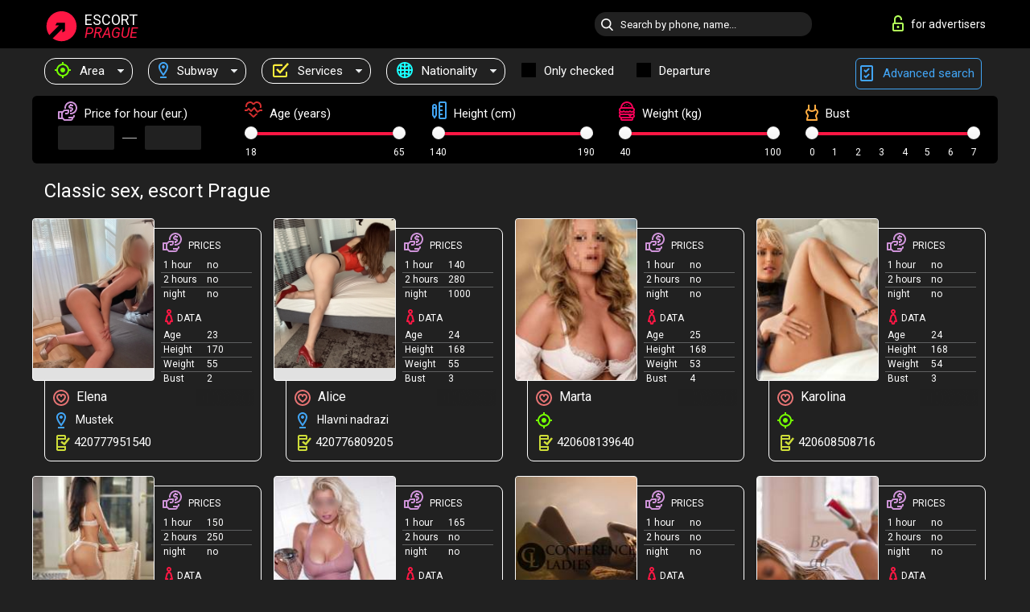

--- FILE ---
content_type: text/html; charset=UTF-8;
request_url: https://privat-escort.com/service-classic-sex/
body_size: 6817
content:
<!DOCTYPE html>
<html lang="en">

<head>
	<meta charset="utf-8">
	<meta http-equiv="X-UA-Compatible" content="IE=edge">
	<meta http-equiv=Content-Type content="text/html;charset=UTF-8">
	<title>Escort Prague  with the service Classic sex</title>
	<meta name="description" content="In Prague Girls love Classic sex">
	<meta name="keywords" content="Classic sex">
	<meta name="viewport" content="width=device-width, minimum-scale=1, maximum-scale=1" />

	<!-- favicon -->
	<link rel="shortcut icon" href="/site1/favicons/favicon.ico" type="image/x-icon" />
	<link rel="apple-touch-icon" href="/site1/favicons/apple-touch-icon.png" />
	<link rel="apple-touch-icon" sizes="57x57" href="/site1/favicons/apple-touch-icon-57x57.png" />
	<link rel="apple-touch-icon" sizes="72x72" href="/site1/favicons/apple-touch-icon-72x72.png" />
	<link rel="apple-touch-icon" sizes="76x76" href="/site1/favicons/apple-touch-icon-76x76.png" />
	<link rel="apple-touch-icon" sizes="114x114" href="/site1/favicons/apple-touch-icon-114x114.png" />
	<link rel="apple-touch-icon" sizes="120x120" href="/site1/favicons/apple-touch-icon-120x120.png" />
	<link rel="apple-touch-icon" sizes="144x144" href="/site1/favicons/apple-touch-icon-144x144.png" />
	<link rel="apple-touch-icon" sizes="152x152" href="/site1/favicons/apple-touch-icon-152x152.png" />
	<link rel="apple-touch-icon" sizes="180x180" href="/site1/favicons/apple-touch-icon-180x180.png" />

	<!--style-->
	<link rel="stylesheet" type="text/css" href="/site1/css/app.min.css?v=1.0.0">
    <meta name="google-site-verification" content="aVGcUk7mmTBbXQ8UvKik_tocVA1wdERal8tzMLoT6fM" />
<!-- Global Site Tag (gtag.js) - Google Analytics -->
<script async src="https://www.googletagmanager.com/gtag/js?id=UA-107707691-1"></script>
<script>
  window.dataLayer = window.dataLayer || [];
  function gtag(){dataLayer.push(arguments);}
  gtag('js', new Date());

  gtag('config', 'UA-107707691-1');
</script>


	<!-- HTML5 Shim and Respond.js IE8 support of HTML5 elements and media queries -->
	<!-- WARNING: Respond.js doesn't work if you view the page via file:// -->
	<!--[if IE]>
	<script src="//cdnjs.cloudflare.com/ajax/libs/html5shiv/3.7.3/html5shiv.min.js"></script>
	<link href= "css/ie.css" rel= "stylesheet" media= "all" />
	<![endif]-->
</head>

<body class="home">
<!-- header -->
<header id="header" class="header">
	<!-- top -->
	<div class="header-top">
		<div class="container">
			<!-- logo -->
			<a href="/" class="logo">
				<img src="/site1/images/logo.svg" class="logo__img" alt="logo">
				<span class="logo__text">Escort<br><i>Prague</i></span>
			</a>

			<!-- local -->
			<div class="local headertext">
                                                                                                                			</div>

			<!-- login -->
			<a href="/user.php" class="login"><i class="icon icon-lock"></i>for advertisers</a>

			<!-- form -->
			<button class="toggle-search" type="button"><i class="icon icon-search-lg"></i></button>

			<div class="form-search topsearch ">
				<input type="text" class="form-search__input topsearch" name="topsearch" placeholder="Search by phone, name..." />
			</div>
		</div>
	</div>

    		<!-- menu button -->
		<button id="menu-button" class="menu-button" type="button"><span class="burger-icon"></span></button>

		<!-- menu -->
		<nav id="menu" class="menu" role="navigation">
			<ul class="menu-list container">
				<li class="menu-list__item menu-list__item_box toggle-dropdown">
					<a href="#" class="menu-list__link"><i class="icon icon-target"></i> Area</a>

					<!-- submenu -->
					<ul class="submenu">
						<!-- col -->
                                                                        
                                                    							<li class="submenu-col-2">
							<ul class="submenu-list">
                            
                                                            								<li class="submenu-list__item"><a href="/location-praha-1/">Praha 1</a></li>

                                
                                                            								<li class="submenu-list__item"><a href="/location-praha-10/">Praha 10</a></li>

                                
                                                            								<li class="submenu-list__item"><a href="/location-praha-11/">Praha 11</a></li>

                                
                                                            								<li class="submenu-list__item"><a href="/location-praha-12/">Praha 12</a></li>

                                									</ul>
									</li>
									<li class="submenu-col-2">
									<ul class="submenu-list">
                                
                                                            								<li class="submenu-list__item"><a href="/location-praha-13/">Praha 13</a></li>

                                
                                                            								<li class="submenu-list__item"><a href="/location-praha-14/">Praha 14</a></li>

                                
                                                            								<li class="submenu-list__item"><a href="/location-praha-15/">Praha 15</a></li>

                                
                                                            								<li class="submenu-list__item"><a href="/location-praha-16/">Praha 16</a></li>

                                									</ul>
									</li>
									<li class="submenu-col-2">
									<ul class="submenu-list">
                                
                                                            								<li class="submenu-list__item"><a href="/location-praha-17/">Praha 17</a></li>

                                
                                                            								<li class="submenu-list__item"><a href="/location-praha-18/">Praha 18</a></li>

                                
                                                            								<li class="submenu-list__item"><a href="/location-praha-19/">Praha 19</a></li>

                                
                                                            								<li class="submenu-list__item"><a href="/location-praha-2/">Praha 2</a></li>

                                									</ul>
									</li>
									<li class="submenu-col-2">
									<ul class="submenu-list">
                                
                                                            								<li class="submenu-list__item"><a href="/location-praha-20/">Praha 20</a></li>

                                
                                                            								<li class="submenu-list__item"><a href="/location-praha-21/">Praha 21</a></li>

                                
                                                            								<li class="submenu-list__item"><a href="/location-praha-22/">Praha 22</a></li>

                                
                                                            								<li class="submenu-list__item"><a href="/location-praha-3/">Praha 3</a></li>

                                									</ul>
									</li>
									<li class="submenu-col-2">
									<ul class="submenu-list">
                                
                                                            								<li class="submenu-list__item"><a href="/location-praha-4/">Praha 4</a></li>

                                
                                                            								<li class="submenu-list__item"><a href="/location-praha-5/">Praha 5</a></li>

                                
                                                            								<li class="submenu-list__item"><a href="/location-praha-6/">Praha 6</a></li>

                                
                                                            								<li class="submenu-list__item"><a href="/location-praha-7/">Praha 7</a></li>

                                									</ul>
									</li>
									<li class="submenu-col-2">
									<ul class="submenu-list">
                                
                                                            								<li class="submenu-list__item"><a href="/location-praha-8/">Praha 8</a></li>

                                
                                                            								<li class="submenu-list__item"><a href="/location-praha-9/">Praha 9</a></li>

                                
                            							</ul>
							</li>
                        					</ul>
				</li>

                                					<li class="menu-list__item menu-list__item_box toggle-dropdown ">
						<a href="#" class="menu-list__link"><i class="icon icon-local"></i> Subway</a>

						<!-- submenu -->
						<ul class="submenu">
                                                                                                                    								<li class="submenu-col-2">
								<ul class="submenu-list">
                                
                                                                    									<li class="submenu-list__item"><a href="/metro-andel/">Andel</a></li>

                                    
                                                                    									<li class="submenu-list__item"><a href="/metro-borislavka/">Borislavka</a></li>

                                    
                                                                    									<li class="submenu-list__item"><a href="/metro-budejovicka/">Budejovicka</a></li>

                                    
                                                                    									<li class="submenu-list__item"><a href="/metro-cerny-most/">Cerny Most</a></li>

                                    
                                                                    									<li class="submenu-list__item"><a href="/metro-ceskomoravska/">Ceskomoravska</a></li>

                                    
                                                                    									<li class="submenu-list__item"><a href="/metro-chodov/">Chodov</a></li>

                                    
                                                                    									<li class="submenu-list__item"><a href="/metro-dejvicka/">Dejvicka</a></li>

                                    
                                                                    									<li class="submenu-list__item"><a href="/metro-depo-hostivar/">Depo Hostivar</a></li>

                                    
                                                                    									<li class="submenu-list__item"><a href="/metro-flora/">Flora</a></li>

                                    										</ul>
										</li>
										<li class="submenu-col-2">
										<ul class="submenu-list">
                                    
                                                                    									<li class="submenu-list__item"><a href="/metro-florenc/">Florenc</a></li>

                                    
                                                                    									<li class="submenu-list__item"><a href="/metro-florenc./">Florenc.</a></li>

                                    
                                                                    									<li class="submenu-list__item"><a href="/metro-haje/">Haje</a></li>

                                    
                                                                    									<li class="submenu-list__item"><a href="/metro-hlavni-nadrazi/">Hlavni nadrazi</a></li>

                                    
                                                                    									<li class="submenu-list__item"><a href="/metro-hloubetin/">Hloubetin</a></li>

                                    
                                                                    									<li class="submenu-list__item"><a href="/metro-hradcanska-s/">Hradcanska s</a></li>

                                    
                                                                    									<li class="submenu-list__item"><a href="/metro-hurka/">Hurka</a></li>

                                    
                                                                    									<li class="submenu-list__item"><a href="/metro-i.-p.-pavlova/">I. P. Pavlova</a></li>

                                    
                                                                    									<li class="submenu-list__item"><a href="/metro-invalidovna/">Invalidovna</a></li>

                                    										</ul>
										</li>
										<li class="submenu-col-2">
										<ul class="submenu-list">
                                    
                                                                    									<li class="submenu-list__item"><a href="/metro-jinonice/">Jinonice</a></li>

                                    
                                                                    									<li class="submenu-list__item"><a href="/metro-jiriho-z-podebrad/">Jiriho z Podebrad</a></li>

                                    
                                                                    									<li class="submenu-list__item"><a href="/metro-kacerov/">Kacerov</a></li>

                                    
                                                                    									<li class="submenu-list__item"><a href="/metro-kobylisy/">Kobylisy</a></li>

                                    
                                                                    									<li class="submenu-list__item"><a href="/metro-kolbenova/">Kolbenova</a></li>

                                    
                                                                    									<li class="submenu-list__item"><a href="/metro-krizikova/">Krizikova</a></li>

                                    
                                                                    									<li class="submenu-list__item"><a href="/metro-letnany/">Letnany</a></li>

                                    
                                                                    									<li class="submenu-list__item"><a href="/metro-luka/">Luka</a></li>

                                    
                                                                    									<li class="submenu-list__item"><a href="/metro-luziny/">Luziny</a></li>

                                    										</ul>
										</li>
										<li class="submenu-col-2">
										<ul class="submenu-list">
                                    
                                                                    									<li class="submenu-list__item"><a href="/metro-malostranska/">Malostranska</a></li>

                                    
                                                                    									<li class="submenu-list__item"><a href="/metro-mustek/">Mustek</a></li>

                                    
                                                                    									<li class="submenu-list__item"><a href="/metro-muzeum/">Muzeum</a></li>

                                    
                                                                    									<li class="submenu-list__item"><a href="/metro-nadrazi-holesovice/">Nadrazi Holesovice</a></li>

                                    
                                                                    									<li class="submenu-list__item"><a href="/metro-nadrazi-veleslavin/">Nadrazi Veleslavin</a></li>

                                    
                                                                    									<li class="submenu-list__item"><a href="/metro-namesti-miru/">Namesti Miru</a></li>

                                    
                                                                    									<li class="submenu-list__item"><a href="/metro-namesti-republiky/">Namesti Republiky</a></li>

                                    
                                                                    									<li class="submenu-list__item"><a href="/metro-narodni-trida/">Narodni trida</a></li>

                                    
                                                                    									<li class="submenu-list__item"><a href="/metro-nemocnice-motol/">Nemocnice Motol</a></li>

                                    										</ul>
										</li>
										<li class="submenu-col-2">
										<ul class="submenu-list">
                                    
                                                                    									<li class="submenu-list__item"><a href="/metro-nove-butovice/">Nove Butovice</a></li>

                                    
                                                                    									<li class="submenu-list__item"><a href="/metro-opatov/">Opatov</a></li>

                                    
                                                                    									<li class="submenu-list__item"><a href="/metro-pkarlovo-namesti/">PKarlovo namesti</a></li>

                                    
                                                                    									<li class="submenu-list__item"><a href="/metro-palmovka/">Palmovka</a></li>

                                    
                                                                    									<li class="submenu-list__item"><a href="/metro-pankrac/">Pankrac</a></li>

                                    
                                                                    									<li class="submenu-list__item"><a href="/metro-petriny/">Petriny</a></li>

                                    
                                                                    									<li class="submenu-list__item"><a href="/metro-prazskeho-povstani/">Prazskeho povstani</a></li>

                                    
                                                                    									<li class="submenu-list__item"><a href="/metro-prosek/">Prosek</a></li>

                                    
                                                                    									<li class="submenu-list__item"><a href="/metro-radlicka/">Radlicka</a></li>

                                    										</ul>
										</li>
										<li class="submenu-col-2">
										<ul class="submenu-list">
                                    
                                                                    									<li class="submenu-list__item"><a href="/metro-rajska-zahrada/">Rajska Zahrada</a></li>

                                    
                                                                    									<li class="submenu-list__item"><a href="/metro-roztyly/">Roztyly</a></li>

                                    
                                                                    									<li class="submenu-list__item"><a href="/metro-skalka/">Skalka</a></li>

                                    
                                                                    									<li class="submenu-list__item"><a href="/metro-smichovske-nadrazi/">Smichovske nadrazi</a></li>

                                    
                                                                    									<li class="submenu-list__item"><a href="/metro-staromestska/">Staromestska</a></li>

                                    
                                                                    									<li class="submenu-list__item"><a href="/metro-stodulky/">Stodulky</a></li>

                                    
                                                                    									<li class="submenu-list__item"><a href="/metro-strasnicka/">Strasnicka</a></li>

                                    
                                                                    									<li class="submenu-list__item"><a href="/metro-vltavska/">Vltavska</a></li>

                                    
                                                                    									<li class="submenu-list__item"><a href="/metro-vysehrad/">Vysehrad</a></li>

                                    										</ul>
										</li>
										<li class="submenu-col-2">
										<ul class="submenu-list">
                                    
                                                                    									<li class="submenu-list__item"><a href="/metro-vysocanska/">Vysocanska</a></li>

                                    
                                                                    									<li class="submenu-list__item"><a href="/metro-zelivskeho/">Zelivskeho</a></li>

                                    
                                                                    									<li class="submenu-list__item"><a href="/metro-zlicin/">Zlicin</a></li>

                                    
                                								</ul>
								</li>
                            						</ul>
					</li>
                
				<li class="menu-list__item menu-list__item_box toggle-dropdown">
					<a href="#" class="menu-list__link"><i class="icon icon-service"></i> Services</a>

					<!-- submenu -->
					<ul class="submenu submenu_category">
						<!-- col -->
						<li class="submenu-col-2">
                                                            									<!-- start sex -->
									<ul class="submenu-list">
										<li class="submenu-list__title">Sex</li>
                                        											<li class="submenu-list__item">
												<a href="/service-classic-sex/">Classic sex</a>
											</li>
                                        											<li class="submenu-list__item">
												<a href="/service-a-level/">A level</a>
											</li>
                                        											<li class="submenu-list__item">
												<a href="/service-owo---oral-without-condom/">OWO - oral without condom</a>
											</li>
                                        											<li class="submenu-list__item">
												<a href="/service-group-sex/">Group sex</a>
											</li>
                                        											<li class="submenu-list__item">
												<a href="/service-double-penetration/">Double penetration</a>
											</li>
                                        											<li class="submenu-list__item">
												<a href="/service-sex-toys/">Sex toys</a>
											</li>
                                        											<li class="submenu-list__item">
												<a href="/service-fetish/">Fetish</a>
											</li>
                                        									</ul>
									<!-- end sex -->
                                                                                                                                                                                                                                                                                                                                                                                                                                                                                                                                                                                                                                                                                                                                                                                                                                                                                                                                                                                                                                                                                                                        									<!-- start Additionally -->
									<ul class="submenu-list">
										<li class="submenu-list__title">Additionally</li>
                                        											<li class="submenu-list__item">
												<a href="/service-escort/">Escort</a>
											</li>
                                        											<li class="submenu-list__item">
												<a href="/service-photography/">Photography</a>
											</li>
                                        											<li class="submenu-list__item">
												<a href="/service-there-is-a-young-man-for-a-couple/">There is a young man for a couple</a>
											</li>
                                        											<li class="submenu-list__item">
												<a href="/service-couples/">Couples</a>
											</li>
                                        											<li class="submenu-list__item">
												<a href="/service-washing-in-the-shower/">Washing in the shower</a>
											</li>
                                        											<li class="submenu-list__item">
												<a href="/service-pipshaw/">Pipshaw</a>
											</li>
                                        											<li class="submenu-list__item">
												<a href="/service-rimming/">Rimming</a>
											</li>
                                        									</ul>
									<!-- end Additionally -->
                                                                                                                                                                                    						</li>

						<li class="submenu-col-2">
                                                                                                                                                                                                                                                                                                                                                                                                                                    									<!-- start Massage -->
									<ul class="submenu-list">
										<li class="submenu-list__title">Massage</li>
                                        											<li class="submenu-list__item">
												<a href="/service-professional-massage/">Professional massage</a>
											</li>
                                        											<li class="submenu-list__item">
												<a href="/service-erotic-massage/">Erotic massage</a>
											</li>
                                        											<li class="submenu-list__item">
												<a href="/service-urologic-massage/">Urologic massage</a>
											</li>
                                        											<li class="submenu-list__item">
												<a href="/service-thai-massage/">Thai massage</a>
											</li>
                                        											<li class="submenu-list__item">
												<a href="/service-massotherapy/">Massotherapy</a>
											</li>
                                        											<li class="submenu-list__item">
												<a href="/service-four-hand-massage/">Four-Hand Massage</a>
											</li>
                                        											<li class="submenu-list__item">
												<a href="/service-sports-massage/">Sports massage</a>
											</li>
                                        											<li class="submenu-list__item">
												<a href="/service-relaxing-massage/">Relaxing massage</a>
											</li>
                                        											<li class="submenu-list__item">
												<a href="/service-sakura-branch/">Sakura Branch</a>
											</li>
                                        									</ul>
									<!-- end Massage -->
                                                                                                                                                                                                                                                                                                                                                                                                                                                                                                                                                                                                                                                                                                                                                                                                                                                                        									<!-- start Striptease -->
									<ul class="submenu-list">
										<li class="submenu-list__title">Striptease</li>
                                        											<li class="submenu-list__item">
												<a href="/service-striptease/">Striptease</a>
											</li>
                                        											<li class="submenu-list__item">
												<a href="/service-belly-dance/">Belly dance</a>
											</li>
                                        											<li class="submenu-list__item">
												<a href="/service-lesbian/">Lesbian</a>
											</li>
                                        									</ul>
									<!-- end Striptease -->
                                                            						</li>

						<li class="submenu-col-2">
                                                                                                                                                                                                                                                                                                                                                                        									<!-- start BDSM -->
									<ul class="submenu-list">
										<li class="submenu-list__title">BDSM</li>
                                        											<li class="submenu-list__item">
												<a href="/service-mistress/">Mistress</a>
											</li>
                                        											<li class="submenu-list__item">
												<a href="/service-light-domination/">Light domination</a>
											</li>
                                        											<li class="submenu-list__item">
												<a href="/service-bdsm/">BDSM</a>
											</li>
                                        											<li class="submenu-list__item">
												<a href="/service-slave/">Slave</a>
											</li>
                                        											<li class="submenu-list__item">
												<a href="/service-strap-on/">Strap-on</a>
											</li>
                                        											<li class="submenu-list__item">
												<a href="/service-role-playing-games/">Role-playing games</a>
											</li>
                                        											<li class="submenu-list__item">
												<a href="/service-bandage/">Bandage</a>
											</li>
                                        											<li class="submenu-list__item">
												<a href="/service-trampling/">Trampling</a>
											</li>
                                        									</ul>
									<!-- end BDSM -->
                                                                                                                                                                                                                                                                                                                                                                                                                                                                                                                                                                                                                        									<!-- start Caress -->
									<ul class="submenu-list">
										<li class="submenu-list__title">Caress</li>
                                        											<li class="submenu-list__item">
												<a href="/service-blowjob-condom/">Blowjob condom</a>
											</li>
                                        											<li class="submenu-list__item">
												<a href="/service-gfe/">GFE</a>
											</li>
                                        											<li class="submenu-list__item">
												<a href="/service-deepthroating-blowjob/">Deepthroating Blowjob</a>
											</li>
                                        											<li class="submenu-list__item">
												<a href="/service-blowjob-in-the-car/">Blowjob in the car</a>
											</li>
                                        											<li class="submenu-list__item">
												<a href="/service-cunnilingus/">Cunnilingus</a>
											</li>
                                        											<li class="submenu-list__item">
												<a href="/service-anilingus/">Anilingus</a>
											</li>
                                        									</ul>
									<!-- end Caress -->
                                                                                                                                                                                                                                                                                                                                                                        						</li>

						<li class="submenu-col-2">
                                                                                                                                                                                                                                                                                                                                                                                                                                                                                                                                                            									<!-- start Fisting -->
									<ul class="submenu-list">
										<li class="submenu-list__title">Fisting</li>
                                        											<li class="submenu-list__item">
												<a href="/service-classic-fisting/">Classic fisting</a>
											</li>
                                        											<li class="submenu-list__item">
												<a href="/service-anal-fisting/">Anal fisting</a>
											</li>
                                        											<li class="submenu-list__item">
												<a href="/service-extreme-fisting/">Extreme fisting</a>
											</li>
                                        									</ul>
									<!-- end Fisting -->
                                                                                                                                                                                                                                                									<!-- start Cum -->
									<ul class="submenu-list">
										<li class="submenu-list__title">Cum</li>
                                        											<li class="submenu-list__item">
												<a href="/service-cim/">CIM</a>
											</li>
                                        											<li class="submenu-list__item">
												<a href="/service-cob/">COB</a>
											</li>
                                        											<li class="submenu-list__item">
												<a href="/service-cif/">CIF</a>
											</li>
                                        									</ul>
									<!-- end Cum -->
                                                                                                                                                                                                                                                                                                                                                                                                                                                                                                                                                                                                                                                                                                                                                									<!-- start WS -->
									<ul class="submenu-list">
										<li class="submenu-list__title">WS</li>
                                        											<li class="submenu-list__item">
												<a href="/service-ws-giving/">WS giving</a>
											</li>
                                        											<li class="submenu-list__item">
												<a href="/service-ws-getting/">WS getting</a>
											</li>
                                        									</ul>
									<!-- end WS -->
                                                                                                                                                                                                                                                                                                                                                                                                                                                                                                						</li>
					</ul>
				</li>

				<li class="menu-list__item menu-list__item_box toggle-dropdown parent">
					<a href="#" class="menu-list__link"><i class="icon icon-national"></i> Nationality</a>

					<!-- submenu -->
					<ul class="submenu">
                        							<li class="submenu-list__item"><a href="/nation-arabian/">Arabian</a></li>
                        							<li class="submenu-list__item"><a href="/nation-asian/">Asian</a></li>
                        							<li class="submenu-list__item"><a href="/nation-ebony-(black)/">Ebony (black)</a></li>
                        							<li class="submenu-list__item"><a href="/nation-european-(white)/">European (white)</a></li>
                        							<li class="submenu-list__item"><a href="/nation-indian/">Indian</a></li>
                        							<li class="submenu-list__item"><a href="/nation-latin/">Latin</a></li>
                        							<li class="submenu-list__item"><a href="/nation-mixed/">Mixed</a></li>
                        					</ul>
				</li>

				<li class="menu-list__item topapprow">
					<input type="checkbox" id="toponlyapp" value="1" class="styled menu__checkbox">
					<label for="toponlyapp" class="menu__label">Only checked</label>
				</li>

				<li class="menu-list__item topviezd">
					<input type="checkbox" id="topviezd" class="menu__checkbox" value="1">
					<label for="topviezd" class="menu__label">Departure</label>
				</li>
				<li class="menu-list__item menu-list__item_btn"><a href="/advsearch" class="menu-list__link"><i class="icon icon-advanced"></i> Advanced search</a>
				</li>
			</ul>
		</nav>

		<!-- filter -->
		<div class="menu-filter">
			<div class="container">
				<!-- item -->
				<div class="filter">
					<div class="filter__title"><i class="icon icon-cash"></i> Price<span> for hour</span><font> (eur.)</font></div>
					<div class="fildsearch">
						<input type="text" class="fildsearch__input" type="text" id="pricefrom" />
						<span class="fildsearch__defiz"></span>
						<input type="text" class="fildsearch__input" type="text" id="priceto" />
					</div>
				</div>

				<!-- item -->
				<div class="filter">
					<div class="fieldsearch2">
						<div class="filter__title"><i class="icon icon-age"></i> Age (years)</div>
						<div class="searchselector1"></div>
						<input type="hidden" id="searchage1" value="" />
						<input type="hidden" id="searchage2" value="" />
					</div>
				</div>

				<!-- item -->
				<div class="filter">
					<div class="fieldsearch3">
						<div class="filter__title"><i class="icon icon-linner"></i> Height (cm)</div>
						<div class="searchselector2"></div>
						<input type="hidden" id="searchheight1" value="" />
						<input type="hidden" id="searchheight2" value="" />
					</div>
				</div>
				<!-- item -->
				<div class="filter">
					<div class="fieldsearch4">
						<div class="filter__title"><i class="icon icon-libra"></i> Weight (kg)</div>
						<div class="searchselector3"></div>
						<input type="hidden" id="searchweight1" value="" />
						<input type="hidden" id="searchweight2" value="" />
					</div>
				</div>
				<!-- item -->
				<div class="filter">
					<div class="fieldsearch5">
						<div class="filter__title"><i class="icon icon-boobs"></i> Bust</div>
						<div class="searchselector4"></div>
						<input type="hidden" id="searchbust1" value="" />
						<input type="hidden" id="searchbust2" value="" />
					</div>
				</div>
			</div>
		</div>
    </header>

<main class="wrapper"><!-- title -->
<div class="title container">
    <h1>Classic sex, escort Prague</h1>
</div>
<!-- cards -->
<section id="cards" class="cards">
    <div class="container">
        <div class="row">
            <div class="allformspage">
                
	<!-- item -->
	<div class="col-xs-6 col-md-4 col-lg-3">
		<div class="card">
			<!-- image -->
			<a href="/elena" class="cards__image" target="_blank">
				<img src="/small/9596/51432.jpg">
				<span class="card-labels">
                                  </span>
			</a>

			<!-- list -->
			<div class="card-list">
				<!-- item -->
				<div class="card-list-item">
					<div class="card-list-item__title"> <i class="icon icon-cash"></i> PRICES</div>
					<ul class="list">
						<li>
							<span>1 hour</span>
							<span>no</span>
						</li>
						<li>
							<span>2 hours</span>
							<span>no</span>
						</li>
						<li>
							<span>night</span>
							<span>no</span>
						</li>
					</ul>
				</div>

				<!-- item -->
				<div class="card-list-item">
					<div class="card-list-item__title"> <i class="icon icon-data"></i> Data</div>
					<ul class="list">
						<li>
							<span>Age</span>
							<span>23 </span>
						</li>
						<li>
							<span>Height</span>
							<span>170</span>
						</li>
						<li>
							<span>Weight</span>
							<span>55</span>
						</li>
						<li>
							<span>Bust</span>
							<span>2</span>
						</li>
					</ul>
				</div>
			</div>

			<!-- card-panel -->
			<div class="card-panel">
				<a href="/elena" class="card-panel-item card-panel-item_name" target="_blank"> <i class="icon icon-hart"></i> Elena</a>
                					<div class="card-panel-item card-panel-item_address"> <i class="icon icon-local"></i> Mustek
					</div>
                				<div class="card-panel-item card-panel-item_tel"> <i class="icon icon-phone"></i> <a href="tel:420777951540">420777951540</a></div>
			</div>
		</div>
	</div>
	<!-- item -->
	<div class="col-xs-6 col-md-4 col-lg-3">
		<div class="card">
			<!-- image -->
			<a href="/alice-1" class="cards__image" target="_blank">
				<img src="/small/9598/51451.jpg">
				<span class="card-labels">
                                  </span>
			</a>

			<!-- list -->
			<div class="card-list">
				<!-- item -->
				<div class="card-list-item">
					<div class="card-list-item__title"> <i class="icon icon-cash"></i> PRICES</div>
					<ul class="list">
						<li>
							<span>1 hour</span>
							<span>140</span>
						</li>
						<li>
							<span>2 hours</span>
							<span>280</span>
						</li>
						<li>
							<span>night</span>
							<span>1000</span>
						</li>
					</ul>
				</div>

				<!-- item -->
				<div class="card-list-item">
					<div class="card-list-item__title"> <i class="icon icon-data"></i> Data</div>
					<ul class="list">
						<li>
							<span>Age</span>
							<span>24 </span>
						</li>
						<li>
							<span>Height</span>
							<span>168</span>
						</li>
						<li>
							<span>Weight</span>
							<span>55</span>
						</li>
						<li>
							<span>Bust</span>
							<span>3</span>
						</li>
					</ul>
				</div>
			</div>

			<!-- card-panel -->
			<div class="card-panel">
				<a href="/alice-1" class="card-panel-item card-panel-item_name" target="_blank"> <i class="icon icon-hart"></i> Alice</a>
                					<div class="card-panel-item card-panel-item_address"> <i class="icon icon-local"></i> Hlavni nadrazi
					</div>
                				<div class="card-panel-item card-panel-item_tel"> <i class="icon icon-phone"></i> <a href="tel:420776809205">420776809205</a></div>
			</div>
		</div>
	</div>
	<!-- item -->
	<div class="col-xs-6 col-md-4 col-lg-3">
		<div class="card">
			<!-- image -->
			<a href="/marta-2" class="cards__image" target="_blank">
				<img src="/small/1915/10396.jpg">
				<span class="card-labels">
                                  </span>
			</a>

			<!-- list -->
			<div class="card-list">
				<!-- item -->
				<div class="card-list-item">
					<div class="card-list-item__title"> <i class="icon icon-cash"></i> PRICES</div>
					<ul class="list">
						<li>
							<span>1 hour</span>
							<span>no</span>
						</li>
						<li>
							<span>2 hours</span>
							<span>no</span>
						</li>
						<li>
							<span>night</span>
							<span>no</span>
						</li>
					</ul>
				</div>

				<!-- item -->
				<div class="card-list-item">
					<div class="card-list-item__title"> <i class="icon icon-data"></i> Data</div>
					<ul class="list">
						<li>
							<span>Age</span>
							<span>25 </span>
						</li>
						<li>
							<span>Height</span>
							<span>168</span>
						</li>
						<li>
							<span>Weight</span>
							<span>53</span>
						</li>
						<li>
							<span>Bust</span>
							<span>4</span>
						</li>
					</ul>
				</div>
			</div>

			<!-- card-panel -->
			<div class="card-panel">
				<a href="/marta-2" class="card-panel-item card-panel-item_name" target="_blank"> <i class="icon icon-hart"></i> Marta</a>
                					<div class="card-panel-item card-panel-item_address"> <i class="icon icon-target"></i> 
					</div>
                				<div class="card-panel-item card-panel-item_tel"> <i class="icon icon-phone"></i> <a href="tel:420608139640">420608139640</a></div>
			</div>
		</div>
	</div>
	<!-- item -->
	<div class="col-xs-6 col-md-4 col-lg-3">
		<div class="card">
			<!-- image -->
			<a href="/karolina-2" class="cards__image" target="_blank">
				<img src="/small/1902/10342.jpg">
				<span class="card-labels">
                                  </span>
			</a>

			<!-- list -->
			<div class="card-list">
				<!-- item -->
				<div class="card-list-item">
					<div class="card-list-item__title"> <i class="icon icon-cash"></i> PRICES</div>
					<ul class="list">
						<li>
							<span>1 hour</span>
							<span>no</span>
						</li>
						<li>
							<span>2 hours</span>
							<span>no</span>
						</li>
						<li>
							<span>night</span>
							<span>no</span>
						</li>
					</ul>
				</div>

				<!-- item -->
				<div class="card-list-item">
					<div class="card-list-item__title"> <i class="icon icon-data"></i> Data</div>
					<ul class="list">
						<li>
							<span>Age</span>
							<span>24 </span>
						</li>
						<li>
							<span>Height</span>
							<span>168</span>
						</li>
						<li>
							<span>Weight</span>
							<span>54</span>
						</li>
						<li>
							<span>Bust</span>
							<span>3</span>
						</li>
					</ul>
				</div>
			</div>

			<!-- card-panel -->
			<div class="card-panel">
				<a href="/karolina-2" class="card-panel-item card-panel-item_name" target="_blank"> <i class="icon icon-hart"></i> Karolina</a>
                					<div class="card-panel-item card-panel-item_address"> <i class="icon icon-target"></i> 
					</div>
                				<div class="card-panel-item card-panel-item_tel"> <i class="icon icon-phone"></i> <a href="tel:420608508716">420608508716</a></div>
			</div>
		</div>
	</div>
	<!-- item -->
	<div class="col-xs-6 col-md-4 col-lg-3">
		<div class="card">
			<!-- image -->
			<a href="/rebecca-2" class="cards__image" target="_blank">
				<img src="/small/1789/9836.jpg">
				<span class="card-labels">
                                  </span>
			</a>

			<!-- list -->
			<div class="card-list">
				<!-- item -->
				<div class="card-list-item">
					<div class="card-list-item__title"> <i class="icon icon-cash"></i> PRICES</div>
					<ul class="list">
						<li>
							<span>1 hour</span>
							<span>150</span>
						</li>
						<li>
							<span>2 hours</span>
							<span>250</span>
						</li>
						<li>
							<span>night</span>
							<span>no</span>
						</li>
					</ul>
				</div>

				<!-- item -->
				<div class="card-list-item">
					<div class="card-list-item__title"> <i class="icon icon-data"></i> Data</div>
					<ul class="list">
						<li>
							<span>Age</span>
							<span>19 </span>
						</li>
						<li>
							<span>Height</span>
							<span>168</span>
						</li>
						<li>
							<span>Weight</span>
							<span>53</span>
						</li>
						<li>
							<span>Bust</span>
							<span>2</span>
						</li>
					</ul>
				</div>
			</div>

			<!-- card-panel -->
			<div class="card-panel">
				<a href="/rebecca-2" class="card-panel-item card-panel-item_name" target="_blank"> <i class="icon icon-hart"></i> Rebecca</a>
                					<div class="card-panel-item card-panel-item_address"> <i class="icon icon-target"></i> 
					</div>
                				<div class="card-panel-item card-panel-item_tel"> <i class="icon icon-phone"></i> <a href="tel:420776595368">420776595368</a></div>
			</div>
		</div>
	</div>
	<!-- item -->
	<div class="col-xs-6 col-md-4 col-lg-3">
		<div class="card">
			<!-- image -->
			<a href="/lexi-1" class="cards__image" target="_blank">
				<img src="/small/1750/9630.jpg">
				<span class="card-labels">
                                  </span>
			</a>

			<!-- list -->
			<div class="card-list">
				<!-- item -->
				<div class="card-list-item">
					<div class="card-list-item__title"> <i class="icon icon-cash"></i> PRICES</div>
					<ul class="list">
						<li>
							<span>1 hour</span>
							<span>165</span>
						</li>
						<li>
							<span>2 hours</span>
							<span>no</span>
						</li>
						<li>
							<span>night</span>
							<span>no</span>
						</li>
					</ul>
				</div>

				<!-- item -->
				<div class="card-list-item">
					<div class="card-list-item__title"> <i class="icon icon-data"></i> Data</div>
					<ul class="list">
						<li>
							<span>Age</span>
							<span>19 </span>
						</li>
						<li>
							<span>Height</span>
							<span>168</span>
						</li>
						<li>
							<span>Weight</span>
							<span>50</span>
						</li>
						<li>
							<span>Bust</span>
							<span>3</span>
						</li>
					</ul>
				</div>
			</div>

			<!-- card-panel -->
			<div class="card-panel">
				<a href="/lexi-1" class="card-panel-item card-panel-item_name" target="_blank"> <i class="icon icon-hart"></i> Lexi</a>
                					<div class="card-panel-item card-panel-item_address"> <i class="icon icon-local"></i> Nadrazi Holesovice
					</div>
                				<div class="card-panel-item card-panel-item_tel"> <i class="icon icon-phone"></i> <a href="tel:420776401678">420776401678</a></div>
			</div>
		</div>
	</div>
	<!-- item -->
	<div class="col-xs-6 col-md-4 col-lg-3">
		<div class="card">
			<!-- image -->
			<a href="/mia-7" class="cards__image" target="_blank">
				<img src="/small/1852/10115.jpg">
				<span class="card-labels">
                                  </span>
			</a>

			<!-- list -->
			<div class="card-list">
				<!-- item -->
				<div class="card-list-item">
					<div class="card-list-item__title"> <i class="icon icon-cash"></i> PRICES</div>
					<ul class="list">
						<li>
							<span>1 hour</span>
							<span>no</span>
						</li>
						<li>
							<span>2 hours</span>
							<span>no</span>
						</li>
						<li>
							<span>night</span>
							<span>no</span>
						</li>
					</ul>
				</div>

				<!-- item -->
				<div class="card-list-item">
					<div class="card-list-item__title"> <i class="icon icon-data"></i> Data</div>
					<ul class="list">
						<li>
							<span>Age</span>
							<span>28 </span>
						</li>
						<li>
							<span>Height</span>
							<span>178</span>
						</li>
						<li>
							<span>Weight</span>
							<span>55</span>
						</li>
						<li>
							<span>Bust</span>
							<span>2</span>
						</li>
					</ul>
				</div>
			</div>

			<!-- card-panel -->
			<div class="card-panel">
				<a href="/mia-7" class="card-panel-item card-panel-item_name" target="_blank"> <i class="icon icon-hart"></i> Mia</a>
                					<div class="card-panel-item card-panel-item_address"> <i class="icon icon-local"></i> Vysocanska
					</div>
                				<div class="card-panel-item card-panel-item_tel"> <i class="icon icon-phone"></i> <a href="tel:4368110848705">4368110848705</a></div>
			</div>
		</div>
	</div>
	<!-- item -->
	<div class="col-xs-6 col-md-4 col-lg-3">
		<div class="card">
			<!-- image -->
			<a href="/melissa-2" class="cards__image" target="_blank">
				<img src="/small/1801/9883.jpg">
				<span class="card-labels">
                                  </span>
			</a>

			<!-- list -->
			<div class="card-list">
				<!-- item -->
				<div class="card-list-item">
					<div class="card-list-item__title"> <i class="icon icon-cash"></i> PRICES</div>
					<ul class="list">
						<li>
							<span>1 hour</span>
							<span>no</span>
						</li>
						<li>
							<span>2 hours</span>
							<span>no</span>
						</li>
						<li>
							<span>night</span>
							<span>no</span>
						</li>
					</ul>
				</div>

				<!-- item -->
				<div class="card-list-item">
					<div class="card-list-item__title"> <i class="icon icon-data"></i> Data</div>
					<ul class="list">
						<li>
							<span>Age</span>
							<span>25 </span>
						</li>
						<li>
							<span>Height</span>
							<span>167</span>
						</li>
						<li>
							<span>Weight</span>
							<span>50</span>
						</li>
						<li>
							<span>Bust</span>
							<span>3</span>
						</li>
					</ul>
				</div>
			</div>

			<!-- card-panel -->
			<div class="card-panel">
				<a href="/melissa-2" class="card-panel-item card-panel-item_name" target="_blank"> <i class="icon icon-hart"></i> Melissa</a>
                					<div class="card-panel-item card-panel-item_address"> <i class="icon icon-target"></i> 
					</div>
                				<div class="card-panel-item card-panel-item_tel"> <i class="icon icon-phone"></i> <a href="tel:420777106202">420777106202</a></div>
			</div>
		</div>
	</div>
	<!-- item -->
	<div class="col-xs-6 col-md-4 col-lg-3">
		<div class="card">
			<!-- image -->
			<a href="/suzy" class="cards__image" target="_blank">
				<img src="/small/1869/10193.jpg">
				<span class="card-labels">
                                  </span>
			</a>

			<!-- list -->
			<div class="card-list">
				<!-- item -->
				<div class="card-list-item">
					<div class="card-list-item__title"> <i class="icon icon-cash"></i> PRICES</div>
					<ul class="list">
						<li>
							<span>1 hour</span>
							<span>no</span>
						</li>
						<li>
							<span>2 hours</span>
							<span>no</span>
						</li>
						<li>
							<span>night</span>
							<span>no</span>
						</li>
					</ul>
				</div>

				<!-- item -->
				<div class="card-list-item">
					<div class="card-list-item__title"> <i class="icon icon-data"></i> Data</div>
					<ul class="list">
						<li>
							<span>Age</span>
							<span>21 </span>
						</li>
						<li>
							<span>Height</span>
							<span>172</span>
						</li>
						<li>
							<span>Weight</span>
							<span>54</span>
						</li>
						<li>
							<span>Bust</span>
							<span>3</span>
						</li>
					</ul>
				</div>
			</div>

			<!-- card-panel -->
			<div class="card-panel">
				<a href="/suzy" class="card-panel-item card-panel-item_name" target="_blank"> <i class="icon icon-hart"></i> Suzy</a>
                					<div class="card-panel-item card-panel-item_address"> <i class="icon icon-target"></i> 
					</div>
                				<div class="card-panel-item card-panel-item_tel"> <i class="icon icon-phone"></i> <a href="tel:4368110848705">4368110848705</a></div>
			</div>
		</div>
	</div>
	<!-- item -->
	<div class="col-xs-6 col-md-4 col-lg-3">
		<div class="card">
			<!-- image -->
			<a href="/stella-6" class="cards__image" target="_blank">
				<img src="/small/1754/9653.jpg">
				<span class="card-labels">
                                  </span>
			</a>

			<!-- list -->
			<div class="card-list">
				<!-- item -->
				<div class="card-list-item">
					<div class="card-list-item__title"> <i class="icon icon-cash"></i> PRICES</div>
					<ul class="list">
						<li>
							<span>1 hour</span>
							<span>180</span>
						</li>
						<li>
							<span>2 hours</span>
							<span>300</span>
						</li>
						<li>
							<span>night</span>
							<span>no</span>
						</li>
					</ul>
				</div>

				<!-- item -->
				<div class="card-list-item">
					<div class="card-list-item__title"> <i class="icon icon-data"></i> Data</div>
					<ul class="list">
						<li>
							<span>Age</span>
							<span>23 </span>
						</li>
						<li>
							<span>Height</span>
							<span>171</span>
						</li>
						<li>
							<span>Weight</span>
							<span>52</span>
						</li>
						<li>
							<span>Bust</span>
							<span>3</span>
						</li>
					</ul>
				</div>
			</div>

			<!-- card-panel -->
			<div class="card-panel">
				<a href="/stella-6" class="card-panel-item card-panel-item_name" target="_blank"> <i class="icon icon-hart"></i> Stella</a>
                					<div class="card-panel-item card-panel-item_address"> <i class="icon icon-local"></i> Kolbenova
					</div>
                				<div class="card-panel-item card-panel-item_tel"> <i class="icon icon-phone"></i> <a href="tel:420775304582">420775304582</a></div>
			</div>
		</div>
	</div>
	<!-- item -->
	<div class="col-xs-6 col-md-4 col-lg-3">
		<div class="card">
			<!-- image -->
			<a href="/olivia-4" class="cards__image" target="_blank">
				<img src="/small/1876/10222.jpg">
				<span class="card-labels">
                                  </span>
			</a>

			<!-- list -->
			<div class="card-list">
				<!-- item -->
				<div class="card-list-item">
					<div class="card-list-item__title"> <i class="icon icon-cash"></i> PRICES</div>
					<ul class="list">
						<li>
							<span>1 hour</span>
							<span>no</span>
						</li>
						<li>
							<span>2 hours</span>
							<span>no</span>
						</li>
						<li>
							<span>night</span>
							<span>no</span>
						</li>
					</ul>
				</div>

				<!-- item -->
				<div class="card-list-item">
					<div class="card-list-item__title"> <i class="icon icon-data"></i> Data</div>
					<ul class="list">
						<li>
							<span>Age</span>
							<span>22 </span>
						</li>
						<li>
							<span>Height</span>
							<span>170</span>
						</li>
						<li>
							<span>Weight</span>
							<span>50</span>
						</li>
						<li>
							<span>Bust</span>
							<span>2</span>
						</li>
					</ul>
				</div>
			</div>

			<!-- card-panel -->
			<div class="card-panel">
				<a href="/olivia-4" class="card-panel-item card-panel-item_name" target="_blank"> <i class="icon icon-hart"></i> Olivia</a>
                					<div class="card-panel-item card-panel-item_address"> <i class="icon icon-target"></i> 
					</div>
                				<div class="card-panel-item card-panel-item_tel"> <i class="icon icon-phone"></i> <a href="tel:420608120271">420608120271</a></div>
			</div>
		</div>
	</div>
	<!-- item -->
	<div class="col-xs-6 col-md-4 col-lg-3">
		<div class="card">
			<!-- image -->
			<a href="/eveline" class="cards__image" target="_blank">
				<img src="/small/1785/9812.jpg">
				<span class="card-labels">
                                  </span>
			</a>

			<!-- list -->
			<div class="card-list">
				<!-- item -->
				<div class="card-list-item">
					<div class="card-list-item__title"> <i class="icon icon-cash"></i> PRICES</div>
					<ul class="list">
						<li>
							<span>1 hour</span>
							<span>no</span>
						</li>
						<li>
							<span>2 hours</span>
							<span>no</span>
						</li>
						<li>
							<span>night</span>
							<span>no</span>
						</li>
					</ul>
				</div>

				<!-- item -->
				<div class="card-list-item">
					<div class="card-list-item__title"> <i class="icon icon-data"></i> Data</div>
					<ul class="list">
						<li>
							<span>Age</span>
							<span>22 </span>
						</li>
						<li>
							<span>Height</span>
							<span>169</span>
						</li>
						<li>
							<span>Weight</span>
							<span>56</span>
						</li>
						<li>
							<span>Bust</span>
							<span>3</span>
						</li>
					</ul>
				</div>
			</div>

			<!-- card-panel -->
			<div class="card-panel">
				<a href="/eveline" class="card-panel-item card-panel-item_name" target="_blank"> <i class="icon icon-hart"></i> Eveline</a>
                					<div class="card-panel-item card-panel-item_address"> <i class="icon icon-local"></i> Hlavni nadrazi
					</div>
                				<div class="card-panel-item card-panel-item_tel"> <i class="icon icon-phone"></i> <a href="tel:420608778476">420608778476</a></div>
			</div>
		</div>
	</div>
	<!-- item -->
	<div class="col-xs-6 col-md-4 col-lg-3">
		<div class="card">
			<!-- image -->
			<a href="/annely-gerritsen" class="cards__image" target="_blank">
				<img src="/small/1927/10451.jpg">
				<span class="card-labels">
                                  </span>
			</a>

			<!-- list -->
			<div class="card-list">
				<!-- item -->
				<div class="card-list-item">
					<div class="card-list-item__title"> <i class="icon icon-cash"></i> PRICES</div>
					<ul class="list">
						<li>
							<span>1 hour</span>
							<span>no</span>
						</li>
						<li>
							<span>2 hours</span>
							<span>no</span>
						</li>
						<li>
							<span>night</span>
							<span>no</span>
						</li>
					</ul>
				</div>

				<!-- item -->
				<div class="card-list-item">
					<div class="card-list-item__title"> <i class="icon icon-data"></i> Data</div>
					<ul class="list">
						<li>
							<span>Age</span>
							<span>25 </span>
						</li>
						<li>
							<span>Height</span>
							<span>168</span>
						</li>
						<li>
							<span>Weight</span>
							<span>49</span>
						</li>
						<li>
							<span>Bust</span>
							<span>2</span>
						</li>
					</ul>
				</div>
			</div>

			<!-- card-panel -->
			<div class="card-panel">
				<a href="/annely-gerritsen" class="card-panel-item card-panel-item_name" target="_blank"> <i class="icon icon-hart"></i> Annely Gerritsen</a>
                					<div class="card-panel-item card-panel-item_address"> <i class="icon icon-target"></i> 
					</div>
                				<div class="card-panel-item card-panel-item_tel"> <i class="icon icon-phone"></i> <a href="tel:420775005035004">420775005035004</a></div>
			</div>
		</div>
	</div>
	<!-- item -->
	<div class="col-xs-6 col-md-4 col-lg-3">
		<div class="card">
			<!-- image -->
			<a href="/jaklin" class="cards__image" target="_blank">
				<img src="/small/1906/10362.jpg">
				<span class="card-labels">
                                  </span>
			</a>

			<!-- list -->
			<div class="card-list">
				<!-- item -->
				<div class="card-list-item">
					<div class="card-list-item__title"> <i class="icon icon-cash"></i> PRICES</div>
					<ul class="list">
						<li>
							<span>1 hour</span>
							<span>no</span>
						</li>
						<li>
							<span>2 hours</span>
							<span>no</span>
						</li>
						<li>
							<span>night</span>
							<span>no</span>
						</li>
					</ul>
				</div>

				<!-- item -->
				<div class="card-list-item">
					<div class="card-list-item__title"> <i class="icon icon-data"></i> Data</div>
					<ul class="list">
						<li>
							<span>Age</span>
							<span>25 </span>
						</li>
						<li>
							<span>Height</span>
							<span>168</span>
						</li>
						<li>
							<span>Weight</span>
							<span>57</span>
						</li>
						<li>
							<span>Bust</span>
							<span>4</span>
						</li>
					</ul>
				</div>
			</div>

			<!-- card-panel -->
			<div class="card-panel">
				<a href="/jaklin" class="card-panel-item card-panel-item_name" target="_blank"> <i class="icon icon-hart"></i> Jaklin</a>
                					<div class="card-panel-item card-panel-item_address"> <i class="icon icon-target"></i> 
					</div>
                				<div class="card-panel-item card-panel-item_tel"> <i class="icon icon-phone"></i> <a href="tel:420608397058">420608397058</a></div>
			</div>
		</div>
	</div>
	<!-- item -->
	<div class="col-xs-6 col-md-4 col-lg-3">
		<div class="card">
			<!-- image -->
			<a href="/jasmine" class="cards__image" target="_blank">
				<img src="/small/1766/9721.jpg">
				<span class="card-labels">
                                  </span>
			</a>

			<!-- list -->
			<div class="card-list">
				<!-- item -->
				<div class="card-list-item">
					<div class="card-list-item__title"> <i class="icon icon-cash"></i> PRICES</div>
					<ul class="list">
						<li>
							<span>1 hour</span>
							<span>180</span>
						</li>
						<li>
							<span>2 hours</span>
							<span>300</span>
						</li>
						<li>
							<span>night</span>
							<span>no</span>
						</li>
					</ul>
				</div>

				<!-- item -->
				<div class="card-list-item">
					<div class="card-list-item__title"> <i class="icon icon-data"></i> Data</div>
					<ul class="list">
						<li>
							<span>Age</span>
							<span>25 </span>
						</li>
						<li>
							<span>Height</span>
							<span>168</span>
						</li>
						<li>
							<span>Weight</span>
							<span>55</span>
						</li>
						<li>
							<span>Bust</span>
							<span>3</span>
						</li>
					</ul>
				</div>
			</div>

			<!-- card-panel -->
			<div class="card-panel">
				<a href="/jasmine" class="card-panel-item card-panel-item_name" target="_blank"> <i class="icon icon-hart"></i> Jasmine</a>
                					<div class="card-panel-item card-panel-item_address"> <i class="icon icon-target"></i> 
					</div>
                				<div class="card-panel-item card-panel-item_tel"> <i class="icon icon-phone"></i> <a href="tel:420776231397">420776231397</a></div>
			</div>
		</div>
	</div>
	<!-- item -->
	<div class="col-xs-6 col-md-4 col-lg-3">
		<div class="card">
			<!-- image -->
			<a href="/kiara-2" class="cards__image" target="_blank">
				<img src="/small/1760/9690.jpg">
				<span class="card-labels">
                                  </span>
			</a>

			<!-- list -->
			<div class="card-list">
				<!-- item -->
				<div class="card-list-item">
					<div class="card-list-item__title"> <i class="icon icon-cash"></i> PRICES</div>
					<ul class="list">
						<li>
							<span>1 hour</span>
							<span>180</span>
						</li>
						<li>
							<span>2 hours</span>
							<span>300</span>
						</li>
						<li>
							<span>night</span>
							<span>no</span>
						</li>
					</ul>
				</div>

				<!-- item -->
				<div class="card-list-item">
					<div class="card-list-item__title"> <i class="icon icon-data"></i> Data</div>
					<ul class="list">
						<li>
							<span>Age</span>
							<span>21 </span>
						</li>
						<li>
							<span>Height</span>
							<span>168</span>
						</li>
						<li>
							<span>Weight</span>
							<span>51</span>
						</li>
						<li>
							<span>Bust</span>
							<span>3</span>
						</li>
					</ul>
				</div>
			</div>

			<!-- card-panel -->
			<div class="card-panel">
				<a href="/kiara-2" class="card-panel-item card-panel-item_name" target="_blank"> <i class="icon icon-hart"></i> Kiara</a>
                					<div class="card-panel-item card-panel-item_address"> <i class="icon icon-local"></i> Haje
					</div>
                				<div class="card-panel-item card-panel-item_tel"> <i class="icon icon-phone"></i> <a href="tel:420776239375">420776239375</a></div>
			</div>
		</div>
	</div>
                
            </div>
        </div>
    </div>
</section></div>
</main>
</body>
<!-- footer -->
</html>

<!-- new-scripts -->
<script src="/site1/js/modernizr-custom.min.js"></script>
<script src="/site1/js/jq.min.js"></script>
<script src="/site1/js/app.min.js"></script>

<!-- andrew-scripts -->
<link href="/site1/style.css" rel="stylesheet" type="text/css" />
<link href='//fonts.googleapis.com/css?family=Roboto:400italic,400,700,300&amp;subset=cyrillic' rel='stylesheet' type='text/css' />
<link rel="stylesheet" href="/js/rangeSlider/css/ion.rangeSlider.css" type="text/css" media="screen" />
<link rel="stylesheet" href="/js/rangeSlider/css/ion.rangeSlider.skinHTML5.css" type="text/css" media="screen" />
<link href="/js/LightGallery/css/lightgallery.css" rel="stylesheet">
<script language='Javascript' src="/js/jquery.min.js"></script>
<script type="text/javascript" src="//ajax.googleapis.com/ajax/libs/jqueryui/1.11.3/jquery-ui.min.js"></script>
<script language='Javascript' src="/js/main.js"></script>
<script src="/js/rangeSlider/js/ion-rangeSlider/ion.rangeSlider.js"></script>
<script src="/js/LightGallery/js/lightgallery.js"></script>
<!-- new -->

--- FILE ---
content_type: text/css
request_url: https://privat-escort.com/site1/css/app.min.css?v=1.0.0
body_size: 22059
content:
@charset "UTF-8";
.breadcrumbs,
.card-info,
.cards,
.container-with-floated-children,
.footer,
.header,
.info-body,
.menu,
.menu-filter {
    *zoom: 1
}

.breadcrumbs:after,
.breadcrumbs:before,
.card-info:after,
.card-info:before,
.cards:after,
.cards:before,
.container-with-floated-children:after,
.container-with-floated-children:before,
.footer:after,
.footer:before,
.header:after,
.header:before,
.info-body:after,
.info-body:before,
.menu-filter:after,
.menu-filter:before,
.menu:after,
.menu:before {
    content: " ";
    display: table
}

.breadcrumbs:after,
.card-info:after,
.cards:after,
.container-with-floated-children:after,
.footer:after,
.header:after,
.info-body:after,
.menu-filter:after,
.menu:after {
    clear: both
}

@font-face {
    font-family: Roboto;
    font-style: normal;
    font-weight: 300;
    src: url(../fonts/roboto-300.eot);
    src: local("Roboto Light"), url(../fonts/roboto-300.eot?#iefix) format("embedded-opentype"), url(../fonts/roboto-300.woff2) format("woff2"), url(../fonts/roboto-300.woff) format("woff"), url(../fonts/roboto-300.ttf) format("truetype"), url(../fonts/roboto-300.svg#Roboto) format("svg")
}

@font-face {
    font-family: Roboto;
    font-style: normal;
    font-weight: 400;
    src: url(../fonts/roboto-regular.eot);
    src: local("Roboto"), url(../fonts/roboto-regular.eot?#iefix) format("embedded-opentype"), url(../fonts/roboto-regular.woff2) format("woff2"), url(../fonts/roboto-regular.woff) format("woff"), url(../fonts/roboto-regular.ttf) format("truetype"), url(../fonts/roboto-regular.svg#Roboto) format("svg")
}

@font-face {
    font-family: Roboto;
    font-style: normal;
    font-weight: 700;
    src: url(../fonts/roboto-700.eot);
    src: local("Roboto Bold"), url(../fonts/roboto-700.eot?#iefix) format("embedded-opentype"), url(../fonts/roboto-700.woff2) format("woff2"), url(../fonts/roboto-700.woff) format("woff"), url(../fonts/roboto-700.ttf) format("truetype"), url(../fonts/roboto-700.svg#Roboto) format("svg")
}


/*! normalize.css v4.0.0 | MIT License | github.com/necolas/normalize.css */

html {
    font-family: sans-serif;
    -ms-text-size-adjust: 100%;
    -webkit-text-size-adjust: 100%
}

body {
    margin: 0
}

article,
aside,
details,
figcaption,
figure,
footer,
header,
main,
menu,
nav,
section,
summary {
    display: block
}

audio,
canvas,
progress,
video {
    display: inline-block
}

audio:not([controls]) {
    display: none;
    height: 0
}

progress {
    vertical-align: baseline
}

[hidden],
template {
    display: none
}

a {
    background-color: transparent
}

a:active,
a:hover {
    outline-width: 0
}

abbr[title] {
    border-bottom: none;
    text-decoration: underline;
    text-decoration: underline dotted
}

b,
strong {
    font-weight: inherit
}

b,
strong {
    font-weight: bolder
}

dfn {
    font-style: italic
}

h1 {
    font-size: 2em;
    margin: .67em 0
}

mark {
    background-color: #ff0;
    color: #000
}

small {
    font-size: 80%
}

sub,
sup {
    font-size: 75%;
    line-height: 0;
    position: relative;
    vertical-align: baseline
}

sub {
    bottom: -.25em
}

sup {
    top: -.5em
}

img {
    border-style: none
}

svg:not(:root) {
    overflow: hidden
}

code,
kbd,
pre,
samp {
    font-family: monospace, monospace;
    font-size: 1em
}

figure {
    margin: 1em 40px
}

hr {
    -webkit-box-sizing: content-box;
    box-sizing: content-box;
    height: 0;
    overflow: visible
}

button,
input,
select,
textarea {
    font: inherit
}

optgroup {
    font-weight: 700
}

button,
input,
select {
    overflow: visible
}

button,
input,
select,
textarea {
    margin: 0
}

button,
select {
    text-transform: none
}

[type=button],
[type=reset],
[type=submit],
button {
    cursor: pointer
}

[disabled] {
    cursor: default
}

[type=reset],
[type=submit],
button,
html [type=button] {
    -webkit-appearance: button
}

button::-moz-focus-inner,
input::-moz-focus-inner {
    border: 0;
    padding: 0
}

button:-moz-focusring,
input:-moz-focusring {
    outline: 1px dotted ButtonText
}

fieldset {
    border: 1px solid silver;
    margin: 0 2px;
    padding: .35em .625em .75em
}

legend {
    -webkit-box-sizing: border-box;
    box-sizing: border-box;
    color: inherit;
    display: table;
    max-width: 100%;
    padding: 0;
    white-space: normal
}

textarea {
    overflow: auto
}

[type=checkbox],
[type=radio] {
    -webkit-box-sizing: border-box;
    box-sizing: border-box;
    padding: 0
}

[type=number]::-webkit-inner-spin-button,
[type=number]::-webkit-outer-spin-button {
    height: auto
}

[type=search] {
    -webkit-appearance: textfield
}

[type=search]::-webkit-search-cancel-button,
[type=search]::-webkit-search-decoration {
    -webkit-appearance: none
}

.container {
    margin-left: auto;
    margin-right: auto;
    padding-left: 15px;
    padding-right: 15px
}

.container::after {
    content: "";
    display: table;
    clear: both
}

.container-fluid {
    margin-left: auto;
    margin-right: auto;
    padding-left: 15px;
    padding-right: 15px
}

.container-fluid::after {
    content: "";
    display: table;
    clear: both
}

.row {
    margin-left: -15px;
    margin-right: -15px
}

.row::after {
    content: "";
    display: table;
    clear: both
}

.col-lg-1,
.col-lg-10,
.col-lg-11,
.col-lg-12,
.col-lg-2,
.col-lg-3,
.col-lg-4,
.col-lg-5,
.col-lg-6,
.col-lg-7,
.col-lg-8,
.col-lg-9,
.col-md-1,
.col-md-10,
.col-md-11,
.col-md-12,
.col-md-2,
.col-md-3,
.col-md-4,
.col-md-5,
.col-md-6,
.col-md-7,
.col-md-8,
.col-md-9,
.col-sm-1,
.col-sm-10,
.col-sm-11,
.col-sm-12,
.col-sm-2,
.col-sm-3,
.col-sm-4,
.col-sm-5,
.col-sm-6,
.col-sm-7,
.col-sm-8,
.col-sm-9,
.col-xl-1,
.col-xl-10,
.col-xl-11,
.col-xl-12,
.col-xl-2,
.col-xl-3,
.col-xl-4,
.col-xl-5,
.col-xl-6,
.col-xl-7,
.col-xl-8,
.col-xl-9,
.col-xs-1,
.col-xs-10,
.col-xs-11,
.col-xs-12,
.col-xs-2,
.col-xs-3,
.col-xs-4,
.col-xs-5,
.col-xs-6,
.col-xs-7,
.col-xs-8,
.col-xs-9 {
    position: relative;
    min-height: 1px;
    padding-right: 15px;
    padding-left: 15px
}

.col-xs-1 {
    float: left;
    width: 8.33333%
}

.col-xs-2 {
    float: left;
    width: 16.66667%
}

.col-xs-3 {
    float: left;
    width: 25%
}

.col-xs-4 {
    float: left;
    width: 33.33333%
}

.col-xs-5 {
    float: left;
    width: 41.66667%
}

.col-xs-6 {
    float: left;
    width: 50%
}

.col-xs-7 {
    float: left;
    width: 58.33333%
}

.col-xs-8 {
    float: left;
    width: 66.66667%
}

.col-xs-9 {
    float: left;
    width: 75%
}

.col-xs-10 {
    float: left;
    width: 83.33333%
}

.col-xs-11 {
    float: left;
    width: 91.66667%
}

.col-xs-12 {
    float: left;
    width: 100%
}

.pull-xs-0 {
    right: auto
}

.pull-xs-1 {
    right: 8.33333%
}

.pull-xs-2 {
    right: 16.66667%
}

.pull-xs-3 {
    right: 25%
}

.pull-xs-4 {
    right: 33.33333%
}

.pull-xs-5 {
    right: 41.66667%
}

.pull-xs-6 {
    right: 50%
}

.pull-xs-7 {
    right: 58.33333%
}

.pull-xs-8 {
    right: 66.66667%
}

.pull-xs-9 {
    right: 75%
}

.pull-xs-10 {
    right: 83.33333%
}

.pull-xs-11 {
    right: 91.66667%
}

.pull-xs-12 {
    right: 100%
}

.push-xs-0 {
    left: auto
}

.push-xs-1 {
    left: 8.33333%
}

.push-xs-2 {
    left: 16.66667%
}

.push-xs-3 {
    left: 25%
}

.push-xs-4 {
    left: 33.33333%
}

.push-xs-5 {
    left: 41.66667%
}

.push-xs-6 {
    left: 50%
}

.push-xs-7 {
    left: 58.33333%
}

.push-xs-8 {
    left: 66.66667%
}

.push-xs-9 {
    left: 75%
}

.push-xs-10 {
    left: 83.33333%
}

.push-xs-11 {
    left: 91.66667%
}

.push-xs-12 {
    left: 100%
}

.offset-xs-1 {
    margin-left: 8.33333%
}

.offset-xs-2 {
    margin-left: 16.66667%
}

.offset-xs-3 {
    margin-left: 25%
}

.offset-xs-4 {
    margin-left: 33.33333%
}

.offset-xs-5 {
    margin-left: 41.66667%
}

.offset-xs-6 {
    margin-left: 50%
}

.offset-xs-7 {
    margin-left: 58.33333%
}

.offset-xs-8 {
    margin-left: 66.66667%
}

.offset-xs-9 {
    margin-left: 75%
}

.offset-xs-10 {
    margin-left: 83.33333%
}

.offset-xs-11 {
    margin-left: 91.66667%
}

*,
:after,
:before {
    -webkit-box-sizing: border-box;
    box-sizing: border-box
}

html {
    font-size: 100%;
    height: 100%
}

body {
    position: relative;
    font-family: Roboto, Helvetica, Arial, sans-serif;
    font-size: 16px;
    font-size: 1rem;
    line-height: 20px;
    font-weight: 400;
    color: #fff;
    background: #212121;
    overflow-x: hidden;
    display: -webkit-box;
    display: -ms-flexbox;
    display: -webkit-flex;
    display: flex;
    -webkit-box-orient: vertical;
    -webkit-box-direction: normal;
    -webkit-flex-flow: column;
    -ms-flex-flow: column;
    flex-flow: column;
    min-height: 100vh
}

.wrapper {
    width: 100%;
    -webkit-box-flex: 1;
    -webkit-flex: 1;
    -ms-flex: 1;
    flex: 1;
    overflow: hidden
}

.container {
    width: 100%
}

.left {
    float: left
}

.right {
    float: right
}

nav ul,
ul {
    padding: 0;
    margin-bottom: 0;
    margin-top: 0;
    list-style: none
}

nav ul li,
ul li {
    list-style: none;
    list-style-type: none
}

.clearfix {
    clear: both
}

.clearfix:after {
    content: "";
    display: block;
    height: 0;
    clear: both;
    visibility: hidden
}

img,
video {
    max-width: 100%;
    height: auto
}

img.no-responsive,
video.no-responsive {
    max-width: none
}

.col-12 {
    width: 100%
}

.col-6 {
    width: 50%
}

.col-3 {
    width: 33.333%
}

.col-4 {
    width: 25%
}

.col-5 {
    width: 20%
}

.w-10 {
    width: 10%
}

.w-12 {
    width: 12%
}

.grayscale {
    -ms-filter: grayscale(1);
    -webkit-filter: grayscale(1);
    -moz-filter: grayscale(1);
    -o-filter: grayscale(1);
    filter: grayscale(1);
    -webkit-transition: all .5s ease;
    transition: all .5s ease
}

.grayscale:hover {
    -ms-filter: grayscale(0);
    -webkit-filter: grayscale(0);
    -moz-filter: grayscale(0);
    -o-filter: grayscale(0);
    filter: grayscale(0);
    -webkit-transition: all .5s ease;
    transition: all .5s ease
}

.vertical-align {
    text-align: justify
}

.vertical-align:before {
    content: "";
    display: block;
    width: 100%;
    height: 0
}

.vertical-align:after {
    content: "";
    display: inline-block;
    width: 100%;
    height: 0;
    visibility: hidden;
    overflow: hidden
}

input,
textarea {
    -webkit-overflow-scrolling: touch
}

p {
    font-family: Roboto, Helvetica, Arial, sans-serif;
    font-size: 15px;
    font-size: .9375rem;
    color: #fff;
    line-height: 20px;
    font-weight: 400
}

b {
    font-weight: 700
}

.italic {
    font-style: italic
}

.text_center {
    text-align: center!important
}

.text_left {
    text-align: left!important
}

.text_rigth {
    text-align: right!important
}

.text_bold {
    font-weight: 700
}

.text_uppercase {
    text-transform: uppercase
}

a {
    font-family: Roboto, Helvetica, Arial, sans-serif;
    font-size: 15px;
    font-size: .9375rem;
    color: #ff1744;
    line-height: 20px;
    font-weight: 400
}

a:hover {
    color: #ff1744
}

a[href^="mailto:"],
a[href^="tel:"] {
    color: inherit;
    text-decoration: none
}

a[href^="mailto:"]:hover,
a[href^="tel:"]:hover {
    color: inherit;
    text-decoration: none
}

h1 {
    font-family: Roboto, Helvetica, Arial, sans-serif;
    font-size: 24px;
    font-size: 1.5rem;
    color: #fff;
    line-height: 36px;
    font-weight: 400
}

h2 {
    font-family: Roboto, Helvetica, Arial, sans-serif;
    font-size: 18px;
    font-size: 1.125rem;
    color: #fff;
    line-height: 25ox;
    font-weight: 400
}

h3 {
    font-family: Roboto, Helvetica, Arial, sans-serif;
    font-size: 15px;
    font-size: .9375rem;
    color: #fff;
    line-height: 18px;
    font-weight: 700
}

h4 {
    font-family: Roboto, Helvetica, Arial, sans-serif;
    font-size: 16px;
    font-size: 1rem;
    color: #fff;
    line-height: 18px;
    font-weight: 400
}

.no-upercouse {
    text-transform: none
}

.icon {
    position: relative;
    display: inline-block
}

.icon-search {
    top: 3px;
    background-image: url(../images/sprite/sprite.png);
    background-position: -207px 0;
    width: 15px;
    height: 16px
}

.icon-lock {
    background-image: url(../images/sprite/sprite.png);
    background-position: -148px -105px;
    width: 14px;
    height: 22px
}

.icon-target {
    background-image: url(../images/sprite/sprite.png);
    background-position: -72px -76px;
    width: 20px;
    height: 20px
}

.icon-local {
    background-image: url(../images/sprite/sprite.png);
    background-position: -180px 0;
    width: 12px;
    height: 20px
}

.icon-service {
    background-image: url(../images/sprite/sprite.png);
    background-position: -37px -111px;
    width: 21px;
    height: 18px
}

.icon-national {
    background-image: url(../images/sprite/sprite.png);
    background-position: -78px -39px;
    width: 20px;
    height: 20px
}

.icon-advanced {
    background-image: url(../images/sprite/sprite.png);
    background-position: -148px -35px;
    width: 16px;
    height: 20px
}

.icon-cash {
    background-image: url(../images/sprite/sprite.png);
    background-position: 0 0;
    width: 24px;
    height: 24px
}

.icon-age {
    background-image: url(../images/sprite/sprite.png);
    background-position: 0 -76px;
    width: 22px;
    height: 20px
}

.icon-linner {
    background-image: url(../images/sprite/sprite.png);
    background-position: -113px -35px;
    width: 18px;
    height: 22px
}

.icon-libra {
    background-image: url(../images/sprite/sprite.png);
    background-position: -78px 0;
    width: 20px;
    height: 24px
}

.icon-boobs {
    background-image: url(../images/sprite/sprite.png);
    background-position: -148px -70px;
    width: 16px;
    height: 20px
}

.icon-data {
    background-image: url(../images/sprite/sprite.png);
    background-position: -207px -31px;
    width: 10px;
    height: 19px
}

.icon-hart {
    background-image: url(../images/sprite/sprite.png);
    background-position: -37px -76px;
    width: 20px;
    height: 20px
}

.icon-phone {
    background-image: url(../images/sprite/sprite.png);
    background-position: -148px 0;
    width: 17px;
    height: 20px
}

.icon-man {
    background-image: url(../images/sprite/sprite.png);
    background-position: -39px -39px;
    width: 24px;
    height: 22px
}

.icon-faq {
    background-image: url(../images/sprite/sprite.png);
    background-position: -113px -72px;
    width: 18px;
    height: 22px
}

.icon-messadge {
    background-image: url(../images/sprite/sprite.png);
    background-position: 0 -39px;
    width: 24px;
    height: 22px
}

.icon-time-sm {
    background-image: url(../images/sprite/sprite.png);
    background-position: 0 -144px;
    width: 17px;
    height: 18px
}

.icon-love-house {
    background-image: url(../images/sprite/sprite.png);
    background-position: -108px -111px;
    width: 18px;
    height: 18px
}

.icon-car-sm {
    background-image: url(../images/sprite/sprite.png);
    background-position: -32px -144px;
    width: 18px;
    height: 15px
}

.icon-camera {
    background-image: url(../images/sprite/sprite.png);
    background-position: -73px -111px;
    width: 20px;
    height: 18px
}

.icon-video {
    background-image: url(../images/sprite/sprite.png);
    background-position: 0 -111px;
    width: 22px;
    height: 18px
}

.icon-map {
    background-image: url(../images/sprite/sprite.png);
    background-position: -113px 0;
    width: 20px;
    height: 20px
}

.icon-search-lg {
    display: inline-block;
    vertical-align: middle;
    width: 20px;
    height: 22px
}

.header {
    position: relative;
    width: 100%
}

.header-top {
    position: relative;
    height: 60px;
    padding-top: 5px;
    padding-bottom: 5px;
    background-color: #000;
    overflow: hidden
}

.logo {
    display: inline-block;
    vertical-align: top;
    padding-right: 65px;
    text-decoration: none;
    padding-top: 8px
}

.logo__img {
    display: inline-block;
    vertical-align: middle;
    padding-left: 2px;
    padding-right: 5px
}

.logo__text {
    display: inline-block;
    vertical-align: middle;
    color: #fff;
    font-size: 18px;
    font-weight: 400;
    line-height: 16px;
    text-transform: uppercase
}

.logo__text i {
    color: #ff1744
}

.logo__text i {
    font-style: italic
}

.local {
    display: inline-block;
    vertical-align: top;
    padding-top: 10px
}

.local a {
    color: #4fc3f7;
    font-size: 12px;
    font-weight: 400;
    line-height: 15px;
    text-decoration: underline
}

.local a:hover {
    text-decoration: none
}

.local p {
    margin: 0;
    color: #fff;
    font-size: 12px;
    font-weight: 400;
    line-height: 15px
}

.form-search {
    position: relative;
    display: inline-block;
    vertical-align: top;
    float: right;
    padding-right: 100px;
    margin-top: 10px
}

.form-search__input {
    width: 270px;
    height: 30px;
    padding-left: 32px;
    padding-right: 17px;
    color: #fff;
    font-size: 13px;
    font-weight: 400;
    line-height: 18px;
    -webkit-border-radius: 2px;
    border-radius: 2px;
    border: 0;
    -webkit-border-radius: 14px;
    border-radius: 14px;
    -webkit-box-shadow: none;
    box-shadow: none;
    outline: 0;
    background-color: #212121
}

.form-search__input::-webkit-input-placeholder {
    color: #fff;
    -webkit-transition: all .3s;
    transition: all .3s
}

.form-search__input:-moz-placeholder {
    color: #fff;
    -webkit-transition: all .3s;
    transition: all .3s
}

.form-search__input::-moz-placeholder {
    color: #fff;
    -webkit-transition: all .3s;
    transition: all .3s
}

.form-search__input:-ms-input-placeholder {
    color: #fff;
    -webkit-transition: all .3s;
    transition: all .3s
}

.form-search__input:focus {
    outline: 0
}

.form-search__input:focus::-webkit-input-placeholder {
    color: transparent;
    -webkit-transition: all .3s;
    transition: all .3s
}

.form-search__input:focus:-moz-placeholder {
    color: transparent;
    -webkit-transition: all .3s;
    transition: all .3s
}

.form-search__input:focus::-moz-placeholder {
    color: transparent;
    -webkit-transition: all .3s;
    transition: all .3s
}

.form-search__input:focus:-ms-input-placeholder {
    color: transparent;
    -webkit-transition: all .3s;
    transition: all .3s
}

.btn-search {
    position: absolute;
    top: 0;
    left: 0;
    width: 30px;
    height: 30px;
    color: #fff;
    text-align: center;
    background: 0 0;
    border: none
}

.toggle-search {
    position: relative;
    z-index: 23;
    display: block;
    float: right;
    border: 0;
    background: 0 0;
    padding: 0;
    width: 50px;
    height: 45px;
    margin-right: 20px;
    color: #fff;
    text-align: center
}

.toggle-search.clicked {
    z-index: -1
}

.login {
    position: relative;
    display: inline-block;
    vertical-align: middle;
    padding-top: 10px;
    float: right;
    color: #fff;
    font-size: 14px;
    font-weight: 400;
    line-height: 18px;
    text-decoration: none
}

.login:hover {
    color: #fff;
    text-decoration: underline
}

.login .icon {
    vertical-align: middle;
    top: -4px;
    margin-right: 9px
}

.menu {
    position: relative;
    width: 100%
}

.menu-list {
    position: relative;
    width: 100%;
    padding: 12px 0
}

.menu-list__item {
    display: inline-block;
    margin-left: 15px;
    border: 1px solid transparent
}

.menu-list__item:first-child {
    margin-left: 0
}

.menu-list__item:nth-last-child(2) {
    margin-left: 22px
}

.menu-list__item.clicked>a {
    color: #4fc3f7
}

.menu-list__item.clicked>a:after {
    -webkit-transform: rotate(180deg);
    -ms-transform: rotate(180deg);
    transform: rotate(180deg);
    -webkit-transition: all .3s ease;
    transition: all .3s ease
}

.menu-list__item.parent {
    position: relative
}

.menu-list__item_box {
    padding: 5px 10px;
    -webkit-border-radius: 14px;
    border-radius: 14px;
    border: 1px solid #fff
}

.menu-list__item_box .menu-list__link:after {
    content: "";
    position: relative;
    top: -2px;
    display: inline-block;
    width: 9px;
    height: 5px;
    margin-left: 15px;
    background: url([data-uri]) no-repeat;
    background-size: 100%;
    -webkit-transition: all .3s ease;
    transition: all .3s ease
}

.menu-list__item_btn {
    position: relative;
    float: right;
    margin-right: 5px;
    padding: 5px 16px
}

.menu-list__item_btn .menu-list__link {
    text-decoration: none;
    color: #42a5f5
}

.menu-list__item_btn .menu-list__link .icon {
    position: relative;
    vertical-align: middle;
    right: 5px;
    margin-right: 3px;
    top: -1px
}

.menu-list__link {
    position: relative;
    z-index: 23;
    display: inline-block;
    width: 100%;
    height: 100%;
    color: #fff;
    font-size: 15px;
    font-weight: 400;
    line-height: 18px;
    text-decoration: none
}

.menu-list__link:hover {
    color: #4fc3f7
}

.menu-list__link .icon {
    vertical-align: middle;
    margin-right: 7px;
    margin-left: 2px;
    top: -2px
}

.menu__checkbox {
    position: absolute;
    width: 0;
    opacity: 0
}

.menu__label {
    position: relative;
    display: inline-block;
    color: #fff;
    font-size: 15px;
    font-weight: 400;
    line-height: 18px;
    cursor: pointer
}

.menu__label:before {
    content: "";
    position: relative;
    top: -2px;
    display: inline-block;
    vertical-align: middle;
    margin-right: 10px;
    width: 18px;
    height: 18px;
    -webkit-border-radius: 1px 0 0 1px;
    border-radius: 1px 0 0 1px;
    background-color: #000
}

.menu__checkbox:checked+.menu__label:before {
    background-image: url([data-uri]);
    background-repeat: no-repeat;
    background-size: 11px 8px;
    background-position: center
}

.submenu {
    display: none;
    position: absolute;
    z-index: 991;
    top: 73px;
    left: 0;
    width: 100%;
    padding: 23px 17px;
    -webkit-border-radius: 8px 10px 10px;
    border-radius: 8px 10px 10px;
    border: 1px solid #fff;
    background-color: rgba(33, 33, 33, .95)
}

.submenu.open {
    display: block
}

.submenu-col-2 {
    display: block;
    float: left;
    width: 16.66667%
}

.submenu-list:not(:last-child) {
    margin-bottom: 30px
}

.submenu-list__title {
    font-size: 13px;
    color: #fff;
    font-weight: 700;
    line-height: 20px
}

.submenu-list__item {
    line-height: 20px;
    display: inline-block;
    width: 100%
}

.submenu-list__item>a {
    font-size: 13px;
    color: #fff;
    font-weight: 400;
    line-height: 20px;
    text-decoration: none
}

.submenu-list__item>a:hover {
    color: #4fc3f7
}

.submenu-list__item>a:before {
    content: "› ";
    color: currentColor
}

.menu-button {
    position: fixed;
    text-align: center;
    z-index: 9992;
    top: 10px;
    right: 15px;
    width: 40px;
    height: 40px;
    padding: 0;
    background-color: #000;
    border: 0;
    -webkit-border-radius: 4px;
    border-radius: 4px
}

.burger-icon {
    position: relative;
    margin-top: 8px;
    margin-bottom: 8px;
    -webkit-user-select: none;
    -moz-user-select: none;
    -ms-user-select: none;
    user-select: none;
    margin: 0 auto
}

.burger-icon,
.burger-icon::after,
.burger-icon::before {
    display: block;
    width: 25px;
    height: 3px;
    background-color: #fff;
    outline: 1px solid transparent;
    -webkit-transition-property: background-color, -webkit-transform;
    transition-property: background-color, -webkit-transform;
    transition-property: background-color, transform;
    transition-property: background-color, transform, -webkit-transform;
    -webkit-transition-duration: .3s;
    transition-duration: .3s
}

.burger-icon::after,
.burger-icon::before {
    position: absolute;
    content: ""
}

.burger-icon::before {
    top: -8px
}

.burger-icon::after {
    top: 8px
}

.menu-button.is-active {
    border-color: #000
}

.menu-button.is-active .burger-icon {
    background-color: transparent
}

.menu-button.is-active .burger-icon::before {
    -webkit-transform: translateY(8px) rotate(45deg);
    -ms-transform: translateY(8px) rotate(45deg);
    transform: translateY(8px) rotate(45deg)
}

.menu-button.is-active .burger-icon::after {
    -webkit-transform: translateY(-8px) rotate(-45deg);
    -ms-transform: translateY(-8px) rotate(-45deg);
    transform: translateY(-8px) rotate(-45deg)
}

.menu-filter {
    display: block;
    width: 100%
}

.menu-filter .container {
    padding-top: 7px;
    padding-bottom: 7px;
    -webkit-border-radius: 6px;
    border-radius: 6px;
    background-color: #000
}

.filter {
    display: inline-block;
    vertical-align: top;
    margin-right: -.36em;
    width: 20%
}

.filter:not(:first-child) .fildsearch {
    margin-top: -3px
}

.filter:nth-child(2) {
    padding: 0 6px
}

.filter:not(:first-child),
.filter:not(:nth-child(2)) {
    padding: 0 17px
}

.filter:last-child {
    padding-right: 0
}

.filter__title {
    display: inline-block;
    vertical-align: middle;
    font-size: 15px;
    font-weight: 400;
    line-height: 30px
}

.filter__title .icon {
    vertical-align: top;
    margin-right: 5px
}

.filter__title .icon.icon-boobs {
    top: 4px
}

.fildsearch__input {
    display: inline-block;
    width: 70px;
    height: 30px;
    -webkit-border-radius: 2px;
    border-radius: 2px;
    border: 0;
    padding: 0 10px;
    outline: 0;
    -webkit-box-shadow: none;
    box-shadow: none;
    background-color: #212121;
    font-size: 15px;
    font-weight: 400;
    color: #fff;
    line-height: 30px;
    border: 1px solid transparent
}

.fildsearch__input:focus {
    border-color: #42a5f5
}

.fildsearch__defiz {
    display: inline-block;
    width: 18px;
    height: 1px;
    background-color: #bdbdbd;
    margin: 0 6px;
    vertical-align: middle
}

.filter .irs-line {
    top: 8px;
    height: 4px;
    -webkit-border-radius: 10px;
    border-radius: 10px;
    background-color: #fff
}

.filter .irs-bar {
    top: 8px;
    height: 4px;
    background: #ff1744;
    border: 0
}

.filter .irs-slider {
    width: 16px;
    height: 16px;
    -webkit-box-shadow: 0 2px 4px rgba(0, 0, 0, .3), inset 0 2px 0 #fff, inset 0 0 2px rgba(255, 255, 255, .7);
    box-shadow: 0 2px 4px rgba(0, 0, 0, .3), inset 0 2px 0 #fff, inset 0 0 2px rgba(255, 255, 255, .7);
    border: 1px solid rgba(217, 217, 217, .6);
    background-color: rgba(59, 134, 196, 0);
    background-image: -webkit-gradient(linear, left bottom, left top, from(#f4f4f4), to(#fdfdfd));
    background-image: -webkit-linear-gradient(bottom, #f4f4f4 0, #fdfdfd 100%);
    background-image: linear-gradient(to top, #f4f4f4 0, #fdfdfd 100%)
}

.filter .irs-max,
.filter .irs-min {
    padding: 1px 5px;
    margin-top: 25px;
    position: absolute;
    display: block;
    top: 0;
    cursor: default;
    white-space: nowrap;
    opacity: .5
}

.filter .irs-min {
    left: 0
}

.filter .irs-max {
    right: 0
}

.filter .irs-from,
.filter .irs-grid-text,
.filter .irs-max,
.filter .irs-min,
.filter .irs-single,
.filter .irs-to {
    color: #fff!important;
    font-size: 12px;
    line-height: 14px;
    font-weight: 400
}

.cards {
    width: 100%;
    padding-top: 12px
}

.card {
    display: inline-block;
    width: 100%;
    height: 290px;
    margin-bottom: 30px;
    -webkit-border-radius: 8px;
    border-radius: 8px;
    border: 1px solid #fff;
    background-color: #212121
}

.card:hover {
    border-color: #ff1744;
    background-color: #000
}

.card:hover .card-panel-item_name:after {
    background: #000;
    -webkit-box-shadow: -20px 1px 31px 16px #000;
    box-shadow: -20px 1px 31px 16px #000
}

.card:hover .card-panel__button {
    background-color: #000
}

.card:hover .card-panel__button:after {
    background: #000;
    -webkit-box-shadow: -10px 0 11px 6px #000;
    box-shadow: -10px 0 11px 6px #000
}

.card:hover .cards__image {
    border-color: #ff1744
}

.cards__image {
    position: relative;
    display: inline-block;
    margin-top: -13px;
    margin-left: -16px;
    width: 152px;
    height: 202px;
    -webkit-border-radius: 4px;
    border-radius: 4px;
    border: 1px solid #fff;
    background-color: #e1e1e1;
    overflow: hidden
}

.card-labels {
    position: absolute;
    bottom: 0;
    left: 0;
    width: 100%;
    display: -webkit-box;
    display: -webkit-flex;
    display: -ms-flexbox;
    display: flex;
    -webkit-box-pack: justify;
    -webkit-justify-content: space-between;
    -ms-flex-pack: justify;
    justify-content: space-between
}

.card-labels__check {
    display: inline-block;
    color: #fff;
    font-size: 12px;
    font-weight: 400;
    line-height: 16px;
    -webkit-border-radius: 4px;
    border-radius: 4px;
    text-align: center;
    padding: 2px
}

.card-labels__check:first-child {
    background-color: #2e7d32;
    -webkit-box-flex: 2;
    -webkit-flex-grow: 2;
    -ms-flex-positive: 2;
    flex-grow: 2
}

.card-labels__check:last-child {
    background-color: #0277bd;
    -webkit-box-flex: 1;
    -webkit-flex-grow: 1;
    -ms-flex-positive: 1;
    flex-grow: 1
}

.card-list {
    display: inline-block;
    float: right;
    padding-right: 11px;
    padding-top: 10px
}

.card-list-item:not(:last-child) {
    margin-bottom: 9px
}

.card-list-item__title {
    position: relative;
    display: inline-block;
    padding-left: 5px;
    padding-right: 5px;
    color: #fff;
    font-size: 12px;
    line-height: 17px;
    font-weight: 400;
    width: 100%;
    margin-bottom: 3px;
    text-transform: uppercase
}

.card-list-item__title .icon {
    position: relative;
    top: -2px;
    vertical-align: middle;
    margin-right: 2px
}

.card-list-item__title .icon.icon-cash {
    top: -5px;
    left: -3px
}

.list li {
    display: -webkit-box;
    display: -webkit-flex;
    display: -ms-flexbox;
    display: flex;
    -webkit-box-orient: horizontal;
    -webkit-box-direction: normal;
    -webkit-flex-direction: row;
    -ms-flex-direction: row;
    flex-direction: row;
    -webkit-box-pack: justify;
    -webkit-justify-content: space-between;
    -ms-flex-pack: justify;
    justify-content: space-between;
    padding-left: 3px;
    padding-right: 3px;
    width: 113px;
    color: #fff;
    font-size: 12px;
    font-weight: 400;
    line-height: 17px
}

.list li:not(:last-child) {
    border-bottom: 1px solid rgba(236, 239, 241, .3)
}

.list li>span {
    display: inline-block;
    margin-right: -.36em;
    text-align: left;
    white-space: nowrap
}

.list li>span:first-child {
    width: 55%
}

.list li>span:last-child {
    width: 55%
}

.card-panel {
    position: relative;
    width: 100%;
    padding-top: 5px;
    padding-left: 8px
}

.card-panel-item {
    width: 100%;
    display: inline-block;
    white-space: nowrap;
    overflow: hidden;
    font-size: 14px;
    font-weight: 400;
    line-height: 14px;
    text-align: left
}

.card-panel-item span {
    display: inline-block
}

.card-panel-item .icon {
    vertical-align: middle;
    margin-right: 5px;
    width: 20px
}

.card-panel-item .icon.icon-local {
    left: 4px
}

.card-panel-item .icon.icon-phone {
    left: 6px
}

.card-panel-item_name {
    position: relative;
    padding-left: 2px;
    color: #fff;
    font-size: 16px;
    line-height: 20px;
    margin-bottom: 3px;
    text-decoration: none
}

.card-panel-item_name:hover {
    text-decoration: underline
}

.card-panel-item_name:after {
    content: "";
    display: inline-block;
    position: absolute;
    right: -12px;
    top: 0;
    height: 100%;
    width: 20px;
    background: #212121;
    -webkit-box-shadow: -20px 1px 31px 16px #212121;
    box-shadow: -20px 1px 31px 16px #212121;
    z-index: 8
}

.card-panel-item_address {
    padding-left: 2px;
    margin-bottom: 2px
}

.card-panel-item_tel {
    padding-left: 0
}

.card-panel__button {
    position: absolute;
    bottom: 6px;
    right: 0;
    display: inline-block;
    background-color: #212121;
    color: #cddc39;
    font-size: 14px;
    font-weight: 400;
    line-height: 14px;
    text-align: center;
    padding: 8px 5px 5px 5px;
    border: 0;
    outline: 0!important
}

.card-panel__button>span {
    border-bottom: 2px dotted #cddc39
}

.card-panel__button:hover>span {
    border-bottom-color: transparent
}

.card-panel__button:after {
    content: "";
    display: inline-block;
    position: absolute;
    left: -10px;
    top: 0;
    height: 100%;
    width: 10px;
    background: #212121;
    -webkit-box-shadow: -10px 0 11px 6px #212121;
    box-shadow: -10px 0 11px 6px #212121;
    z-index: 8
}

@-webkit-keyframes scroll {
    0% {
        -webkit-transform: translate(0, 0);
        transform: translate(0, 0)
    }
    100% {
        -webkit-transform: translate(-100%, 0);
        transform: translate(-100%, 0)
    }
}

@keyframes scroll {
    0% {
        -webkit-transform: translate(0, 0);
        transform: translate(0, 0)
    }
    100% {
        -webkit-transform: translate(-100%, 0);
        transform: translate(-100%, 0)
    }
}

.info {
    width: 100%;
    -webkit-border-radius: 8px;
    border-radius: 8px;
    border: 1px solid #fff;
    background-color: #212121;
    overflow: hidden
}

.info p {
    font-size: 14px;
    font-weight: 400;
    line-height: 18px
}

.info-header {
    display: block;
    min-height: 40px;
    padding: 10px 15px;
    -webkit-box-shadow: 0 1px 0 #fff;
    box-shadow: 0 1px 0 #fff;
    -webkit-border-radius: 2px 2px 0 0;
    border-radius: 2px 2px 0 0;
    background-color: #000
}

.info-header .icon {
    margin-right: 5px;
    vertical-align: middle
}

.info-body {
    position: relative;
    display: inline-block;
    width: 100%;
    padding: 0 15px
}

.info__title {
    color: #fff;
    font-size: 18px;
    font-weight: 400;
    line-height: 22px;
    margin: 0
}

.footer {
    width: 100%;
    padding-top: 5px;
    margin-top: 40px;
    height: 60px;
    background-color: #000
}

.footer .logo {
    padding-top: 10px;
    padding-right: 100px
}

.footer-links {
    display: inline-block;
    padding-top: 9px
}

.footer-links li {
    position: relative;
    display: inline-block;
    width: 300px;
    padding-left: 30px;
    font-size: 12px;
    font-weight: 400;
    line-height: 16px;
    color: #fff
}

.footer-links li:not(:last-child) {
    margin-right: 25px
}

.footer-links li>a {
    font-size: 12px;
    font-weight: 400;
    line-height: 15px;
    color: #1e88e5
}

.footer-links li>a:hover {
    text-decoration: none
}

.footer-links li .icon {
    position: absolute;
    left: 0;
    top: 50%;
    -webkit-transform: translateY(-50%);
    -ms-transform: translateY(-50%);
    transform: translateY(-50%);
    vertical-align: top
}

.breadcrumbs {
    width: 100%;
    padding: 20px 0
}

.breadcrumbs-list__item {
    display: inline-block;
    font-size: 14px;
    font-weight: 400
}

.breadcrumbs-list__item:not(:last-child):after {
    content: ">";
    color: currentColor;
    margin: 0 2px
}

.breadcrumbs-list__item>a {
    font-size: 14px;
    font-weight: 400;
    color: #fff;
    text-decoration: underline
}

.service {
    padding-bottom: 30px
}

.service .info {
    min-height: 530px
}

.info-body_service {
    padding-left: 23px;
    padding-top: 23px;
    padding-top: 10px
}

.service-list {
    display: block;
    float: left;
    width: 25%
}

.link-list {
    font-size: 14px;
    line-height: 25px
}

.link-list:not(:last-child) {
    margin-bottom: 28px
}

.link-list__title {
    color: #fff;
    font-weight: 700
}

.link-list__item>a {
    position: relative;
    display: inline-block;
    padding-left: 23px;
    color: #e57373;
    font-weight: 400;
    text-decoration: none;
    word-break: break-word
}

.link-list__item>a:hover {
    text-decoration: underline
}

.link-list__item>a:after {
    content: "";
    display: inline-block;
    position: absolute;
    left: 0;
    top: 3px;
    width: 15px;
    height: 15px;
    background: url(data:image/svg+xml,%3Csvg%20id%3D%22SvgjsSvg1008%22%20xmlns%3D%22http%3A%2F%2Fwww.w3.org%2F2000%2Fsvg%22%20viewBox%3D%22-297%20389%2016%2016%22%3E%3Cstyle%3E.st0%7Bfill%3A%23e57373%7D%3C%2Fstyle%3E%3Ctitle%3EShape%2051%3C%2Ftitle%3E%3Cpath%20id%3D%22SvgjsPath1010%22%20class%3D%22st0%22%20d%3D%22M-281.4%20391.7l-2.3-2.3-5.3%205.3-5.3-5.3-2.3%202.3%205.3%205.3-5.3%205.3%202.3%202.3%205.3-5.3%205.3%205.3%202.3-2.3-5.3-5.3%205.3-5.3z%22%2F%3E%3C%2Fsvg%3E) no-repeat;
    background-size: 100%
}

.link-list__item_active>a {
    color: #7cb342
}

.link-list__item_active>a:after {
    width: 16px;
    height: 14px;
    background: url(data:image/svg+xml,%3Csvg%20id%3D%22SvgjsSvg1000%22%20xmlns%3D%22http%3A%2F%2Fwww.w3.org%2F2000%2Fsvg%22%20viewBox%3D%22-297%20389%2016%2015%22%3E%3Cstyle%3E.st0%7Bfill%3A%237cb342%7D%3C%2Fstyle%3E%3Ctitle%3EShape%2050%3C%2Ftitle%3E%3Cpath%20id%3D%22SvgjsPath1007%22%20class%3D%22st0%22%20d%3D%22M-289.7%20402.3l-6.3-6.3%203.7-3.7%202.4%202.4%203.9-4.3h-9.4c-.9%200-1.6.7-1.6%201.6v9.7c0%20.9.7%201.6%201.6%201.6h11.2c.9%200%201.6-.7%201.6-1.6v-7.3l-7.1%207.9zm8.7-11.9l-1.5-1.4-7.3%208.1-2.5-2.5-1.4%201.4%204%204%208.7-9.6z%22%2F%3E%3C%2Fsvg%3E) no-repeat;
    background-size: 100%
}

.checkbox-input {
    opacity: 0;
    width: 0;
    position: absolute
}

.checkbox-label {
    position: relative;
    display: inline-block;
    cursor: pointer;
    padding-left: 25px;
    font-size: 13px;
    font-weight: 400;
    line-height: 20px;
    color: #fff
}

.checkbox-label:before {
    content: "";
    display: inline-block;
    position: absolute;
    top: 2px;
    left: 0;
    width: 15px;
    height: 15px;
    -webkit-border-radius: 1px 0 0 1px;
    border-radius: 1px 0 0 1px;
    background-color: #fff;
    border: 1px solid #e6e6e6
}

.checkbox-input:checked+label:before {
    background-image: url([data-uri]);
    background-position: center;
    background-repeat: no-repeat;
    background-size: 12px
}

.panel-list__item .checkbox-input+label:before {
    top: 1px
}

.btn.active.focus,
.btn.active:focus,
.btn.focus,
.btn:active.focus,
.btn:active:focus,
.btn:focus {
    outline: 0
}

.btn,
.btn[type=button] {
    position: relative;
    display: inline-block;
    width: auto;
    width: 172px;
    height: 32px;
    font-family: Roboto, Helvetica, Arial, sans-serif;
    font-size: 14px;
    font-size: .875rem;
    line-height: 1.5;
    font-weight: 400;
    text-align: center;
    overflow: hidden;
    z-index: 3;
    text-decoration: none;
    white-space: nowrap;
    vertical-align: middle;
    -webkit-border-radius: 14px;
    border-radius: 14px;
    border: 1px solid transparent;
    cursor: pointer;
    -ms-touch-action: manipulation;
    touch-action: manipulation;
    -webkit-user-select: none;
    -moz-user-select: none;
    -ms-user-select: none;
    user-select: none
}

.btn.btn_default {
    color: #fff;
    border-color: #78909c;
    background-color: #212121
}

.btn.btn_default:hover {
    background-color: #262626
}

.btn.btn_red {
    border-color: #f50057;
    background-color: #212121;
    color: #fff
}

.btn.btn_red:hover {
    background-color: #262626
}

.btn[type=button] {
    -webkit-appearance: inherit
}

.btn.disabled,
.btn[disabled],
fieldset[disabled] .btn {
    cursor: not-allowed;
    pointer-events: none;
    opacity: .25;
    filter: alpha(opacity=25);
    -webkit-box-shadow: none;
    box-shadow: none
}

button:focus {
    outline: 0
}

.card-info {
    width: 100%
}

.card-info .check {
    display: inline-block;
    position: absolute;
    right: 15px;
    bottom: 10px;
    text-align: center
}

.card-info .check img {
    width: 42px;
    height: 42px;
    display: block;
    margin: 0 auto
}

.card-info .check-label {
    display: inline-block;
    margin: 6px auto 0;
    text-align: center;
    font-size: 12px;
    font-weight: 400;
    line-height: 12px
}

.card-info-item {
    position: relative;
    width: 33.33333%;
    float: left;
    padding-left: 15px;
    padding-right: 15px
}

.card-info-item .info {
    position: relative;
    height: 200px;
    overflow: hidden
}

.card-info-item .info-header {
    padding-left: 10px;
    padding-right: 10px
}

.card-info-item .info-body {
    padding-left: 10px;
    padding-right: 10px
}

.info_main .info-header {
    overflow: hidden;
    background-color: #000
}

.info_main .info-header:after {
    content: "";
    position: absolute;
    top: 0;
    right: -15px;
    display: inline-block;
    width: 15px;
    height: 100%;
    -webkit-box-shadow: -20px 0 19px 12px #000;
    box-shadow: -20px 0 19px 12px #000
}

.info_main .icon-hart {
    display: inline-block;
    vertical-align: top;
    margin-right: 5px
}

.info_main .info-body {
    background-color: #000;
    padding-bottom: 20px
}

.info-header__name {
    position: relative;
    display: inline-block;
    white-space: nowrap;
    color: #fff;
    width: 100%;
    vertical-align: top
}

.info-header__name h1 {
    font-size: 18px!important;
    line-height: 22px!important;
    margin: 0;
    display: inline;
    float: none;
    color: #fff!important;
}

.info-list {
    display: block;
    width: 100%;
    padding-top: 5px
}

.info-list .card-panel__button {
    bottom: 13px;
    right: 70px;
    background-color: #000
}

.info-list .card-panel__button:after {
    background: #000;
    -webkit-box-shadow: -10px 0 11px 6px #000;
    box-shadow: -10px 0 11px 6px #000
}

.info-list-item {
    position: relative;
    width: 100%;
    display: block;
    white-space: nowrap;
    padding: 10px 0;
    font-size: 18px;
    font-weight: 400;
    line-height: 20px
}

.info-list-item>a {
    font-size: 16px;
    text-decoration: underline
}

.info-list-item>a:hover {
    text-decoration: none
}

.info-list-item .icon {
    margin-right: 9px
}

.info-list-item .icon.icon-phone {
    position: relative;
    top: 5px
}

.info-list-item .icon.icon-area {
    position: relative;
    top: 5px
}

.info-list-item .icon.icon-target {
    right: 3px
}

.info .info-body_data {
    padding-left: 18px;
    padding-right: 14px;
    background-color: #000;
    padding-bottom: 10px
}

.info .info-header_data {
    padding-left: 18px;
    padding-right: 14px
}

.price-list {
    display: block;
    float: left;
    height: 100%;
    width: 39%;
    padding-top: 5px
}

.price-list:first-child {
    width: 21%
}

.price-list:first-child .price-list-item {
    padding-bottom: 2px
}

.price-list:not(:first-child) .price-list__title {
    padding-left: 8px
}

.price-list:not(:first-child) span:not(:last-child) {
    border-bottom: 1px solid #fff
}

.price-list:not(:last-child) .price-list-item {
    border-right: 0
}

.price-list__title {
    display: inline-block;
    vertical-align: middle;
    font-size: 13px;
    font-weight: 400;
    line-height: 25px;
    white-space: nowrap;
    vertical-align: top
}

.price-list__title .icon {
    position: relative;
    top: -3px;
    vertical-align: middle
}

.price-list-item {
    width: 100%;
    display: inline-block;
    background-color: #212121;
    border: 1px solid #fff;
    -webkit-border-radius: 2px;
    border-radius: 2px
}

.price-list-item span {
    display: inline-block;
    width: 100%;
    padding-left: 8px;
    font-size: 16px;
    font-weight: 400;
    line-height: 35px
}

.price-list-item .no {
    opacity: .6
}

.data-list {
    display: inline-block;
    margin-top: 35px;
    width: 100%;
    background-color: #212121;
    border: 1px solid #fff;
    -webkit-border-radius: 2px;
    border-radius: 2px
}

.data-list-item {
    display: block;
    float: left;
    width: 50%
}

.data-list-item:not(:last-child)>span {
    border-right: 1px solid #fff
}

.data-list-item a {
    color: #ff1744;
    text-decoration: underline
}

.data-list-item a:hover {
    text-decoration: none
}

.data-list-item>a,
.data-list-item>span {
    display: inline-block;
    width: 100%;
    font-size: 16px;
    font-weight: 400;
    line-height: 34px;
    padding-left: 8px
}

.data-list-item>a:not(:last-child),
.data-list-item>span:not(:last-child) {
    border-bottom: 1px solid #fff
}

.l-red {
    color: #000
}

.slider {
    padding-top: 30px;
    padding-bottom: 30px
}

.gallery {
    position: relative;
    width: 100%;
    overflow: hidden
}

.frame {
    height: 524px;
    line-height: 524px;
    overflow: hidden
}

.frame__list {
    list-style: none;
    margin: 0;
    padding: 0;
    height: 100%
}

.frame__list_item {
    display: block;
    float: left;
    width: auto;
    height: 100%;
    margin: 0 20px 0 0;
    padding: 0;
    text-align: center;
    cursor: pointer
}

.frame__list_item img {
    max-width: none;
    width: auto;
    height: 100%
}

.gallery__scrollbar {
    margin: 28px 0;
    height: 2px;
    background: #bdbdbd;
    -webkit-border-radius: 0;
    border-radius: 0
}

.gallery__scrollbar_handle {
    position: relative;
    top: -4px;
    width: 100px;
    height: 10px;
    background-color: #ff1744;
    -webkit-border-radius: 4px;
    border-radius: 4px;
    cursor: pointer
}

.gallery__scrollbar_handle .mousearea {
    position: absolute;
    top: -9px;
    left: 0;
    width: 100%;
    height: 20px
}

.gallery__frame {
    position: relative
}

.gallery__frame:after {
    content: "";
    position: absolute;
    z-index: 33;
    top: 0;
    right: 0;
    left: auto;
    bottom: auto;
    display: block;
    height: 100%;
    -webkit-box-shadow: -1px -1px 16px 13px #212121;
    box-shadow: -1px -1px 16px 13px #212121
}

.gallery__frame:before {
    content: "";
    position: absolute;
    z-index: 33;
    top: 0;
    left: 0;
    right: auto;
    bottom: auto;
    display: block;
    height: 100%;
    -webkit-box-shadow: -1px -1px 16px 13px #212121;
    box-shadow: -1px -1px 16px 13px #212121
}

.section_title {
    margin: 38px 0 27px
}

.gallery-hidden {
    display: none
}

.gallery-mobile {
    width: 260px;
    margin: 0 auto;
    text-align: center;
    padding-bottom: 30px;
    overflow: hidden
}

.gallery-mobile img {
    width: 100%
}

.gallery-mobile .btn {
    margin-top: 30px
}

.map-wrap {
    display: block;
    width: 100%;
    height: 412px;
    overflow: hidden;
    margin: 15px auto;
    background-color: #edeef0
}

.checkbox-col {
    display: inline-block;
    vertical-align: top;
    margin-right: -.36em;
    padding-top: 10px;
    padding-bottom: 10px
}

.section-search {
    width: 100%
}

.checkbox-col_6 {
    width: 16.66667%
}

.checkbox-col_7 {
    width: 14.28571%
}

.search-filter-panel {
    display: block;
    margin-top: 10px;
    margin-bottom: 10px
}

.panel-list {
    display: block;
    float: left
}

.panel-list__item {
    display: inline-block;
    vertical-align: top;
    line-height: 30px
}

.panel-list__item:not(:last-child) {
    margin-right: 30px
}

.checkbox-list {
    margin-bottom: 20px
}

.checkbox-list__title {
    position: relative;
    font-size: 13px;
    color: #fff;
    font-weight: 700;
    line-height: 30px;
    margin-bottom: 5px
}

.checkbox-list__title:after {
    content: "";
    position: absolute;
    left: 0;
    bottom: 0;
    display: inline-block;
    height: 1px;
    width: 80%;
    background-color: rgba(38, 50, 56, .2)
}

.wrap-buttons {
    float: right
}

.wrap-buttons .btn:not(:last-child) {
    margin-right: 30px
}

.irs {
    position: relative;
    display: block;
    -webkit-touch-callout: none;
    -webkit-user-select: none;
    -moz-user-select: none;
    -ms-user-select: none;
    user-select: none
}

.irs-line {
    position: relative;
    display: block;
    overflow: hidden;
    outline: 0!important
}

.irs-line-left,
.irs-line-mid,
.irs-line-right {
    position: absolute;
    display: block;
    top: 0
}

.irs-line-left {
    left: 0;
    width: 11%
}

.irs-line-mid {
    left: 9%;
    width: 82%
}

.irs-line-right {
    right: 0;
    width: 11%
}

.irs-bar {
    position: absolute;
    display: block;
    left: 0;
    width: 0
}

.irs-bar-edge {
    position: absolute;
    display: block;
    top: 0;
    left: 0
}

.irs-shadow {
    position: absolute;
    display: none;
    left: 0;
    width: 0
}

.irs-slider {
    position: absolute;
    display: block;
    cursor: default;
    z-index: 1
}

.irs-slider.type_last {
    z-index: 2
}

.irs-min {
    position: absolute;
    display: block;
    left: 0;
    cursor: default
}

.irs-max {
    position: absolute;
    display: block;
    right: 0;
    cursor: default
}

.irs-from,
.irs-single,
.irs-to {
    position: absolute;
    display: block;
    top: 0;
    left: 0;
    cursor: default;
    white-space: nowrap
}

.irs-grid {
    position: absolute;
    display: none;
    bottom: 0;
    left: 0;
    width: 100%;
    height: 20px
}

.irs-with-grid .irs-grid {
    display: block
}

.irs-grid-pol {
    position: absolute;
    top: 0;
    left: 0;
    width: 0;
    height: 8px;
    background: #000
}

.irs-grid-pol.small {
    height: 4px
}

.irs-grid-text {
    position: absolute;
    bottom: 0;
    left: 0;
    white-space: nowrap;
    text-align: center;
    line-height: 9px;
    padding: 0 3px;
    color: #000
}

.irs-disable-mask {
    position: absolute;
    display: block;
    top: 0;
    left: -1%;
    width: 102%;
    height: 100%;
    cursor: default;
    background: 0 0;
    z-index: 2
}

.irs-disabled {
    opacity: .4
}

.lt-ie9 .irs-disabled {
    filter: alpha(opacity=40)
}

.irs-hidden-input {
    position: absolute!important;
    display: block!important;
    top: 0!important;
    left: 0!important;
    width: 0!important;
    height: 0!important;
    font-size: 0!important;
    line-height: 0!important;
    padding: 0!important;
    margin: 0!important;
    outline: 0!important;
    z-index: -9999!important;
    background: 0 0!important;
    border-style: solid!important;
    border-color: transparent!important
}

.irs {
    height: 40px
}

.irs-with-grid {
    height: 40px
}

.irs-line {
    height: 10px;
    top: 5px;
    background: silver;
    -webkit-box-shadow: inset 0 1px 5px 1px #9e9e9e;
    box-shadow: inset 0 1px 5px 1px #9e9e9e;
    border: 0;
    -webkit-border-radius: 16px;
    border-radius: 16px;
    -moz-border-radius: 16px
}

.irs-line-left {
    height: 8px
}

.irs-line-mid {
    height: 8px
}

.irs-line-right {
    height: 8px
}

.irs-bar {
    height: 10px;
    top: 5px;
    border-top: 1px solid #428bca;
    border-bottom: 1px solid #428bca;
    background: #28587f;
    background: -webkit-linear-gradient(left, #28587f 0, #5395d0 50%, #28587f 100%);
    background: -webkit-gradient(linear, left top, right top, from(#28587f), color-stop(50%, #5395d0), to(#28587f));
    background: linear-gradient(to right, #28587f 0, #5395d0 50%, #28587f 100%);
    filter: progid: DXImageTransform.Microsoft.gradient( startColorstr='#28587f', endColorstr='#28587f', GradientType=1)
}

.irs-bar-edge {
    height: 10px;
    top: 5px;
    width: 14px;
    border: 1px solid #428bca;
    border-right: 0;
    background: #428bca;
    background: -webkit-gradient(linear, left bottom, left top, from(#428bca), to(#7fc3e8));
    background: -webkit-linear-gradient(bottom, #428bca 0, #7fc3e8 100%);
    background: linear-gradient(to top, #428bca 0, #7fc3e8 100%);
    -webkit-border-radius: 16px 0 0 16px;
    border-radius: 16px 0 0 16px;
    -moz-border-radius: 16px 0 0 16px
}

.irs-shadow {
    height: 2px;
    top: 8px;
    background: #000;
    opacity: .3;
    -webkit-border-radius: 5px;
    border-radius: 5px;
    -moz-border-radius: 5px
}

.lt-ie9 .irs-shadow {
    filter: alpha(opacity=30)
}

.irs-slider {
    top: 1px;
    width: 17px;
    height: 17px;
    border: 1px solid #aaa;
    background: #ddd;
    background: -webkit-gradient(linear, left top, left bottom, from(white), color-stop(20%, #dcdcdc), to(white));
    background: -webkit-linear-gradient(top, #fff 0, #dcdcdc 20%, #fff 100%);
    background: linear-gradient(to bottom, #fff 0, #dcdcdc 20%, #fff 100%);
    -webkit-border-radius: 27px;
    border-radius: 27px;
    -moz-border-radius: 27px;
    -webkit-box-shadow: 1px 1px 3px rgba(0, 0, 0, .3);
    box-shadow: 1px 1px 3px rgba(0, 0, 0, .3);
    cursor: pointer
}

.irs-slider.state_hover,
.irs-slider:hover {
    background: #fff
}

.irs-max,
.irs-min {
    color: #333;
    font-size: 12px;
    line-height: 1.333;
    text-shadow: none;
    padding: 1px 5px;
    background: rgba(0, 0, 0, .1);
    -webkit-border-radius: 3px;
    border-radius: 3px;
    -moz-border-radius: 3px
}

.lt-ie9 .irs-max,
.lt-ie9 .irs-min {
    background: #ccc
}

.irs-from,
.irs-single,
.irs-to {
    color: #000;
    font-size: 14px;
    line-height: 1.333;
    text-shadow: none;
    padding: 1px 5px;
    margin-top: 25px;
    -webkit-border-radius: 3px;
    border-radius: 3px;
    -moz-border-radius: 3px
}

.lt-ie9 .irs-from,
.lt-ie9 .irs-single,
.lt-ie9 .irs-to {
    background: #999
}

.irs-grid {
    height: 27px
}

.irs-grid-pol {
    opacity: .5;
    background: #428bca
}

.irs-grid-pol.small {
    background: #999
}

.irs-grid-text {
    bottom: 0;
    color: #99a4ac
}

.tab-content {
    padding-top: 25px;
    padding-bottom: 5px
}

.tab-content>.tab-pane {
    display: none
}

.tab-content>.tab-pane.active {
    display: block
}

.fade {
    opacity: 0;
    -webkit-transition: opacity .15s linear;
    transition: opacity .15s linear
}

.fade.in {
    opacity: 1
}

.nav-tabs {
    padding: 0
}

.nav-item {
    display: inline-block
}

.nav-item>a {
    display: inline-block;
    padding: 5px 20px;
    color: #fff;
    font-size: 18px;
    line-height: 32px;
    font-weight: 400;
    text-decoration: none
}

.nav-item.active>a {
    color: #ff1744
}

.nav-item .icon {
    vertical-align: middle;
    position: relative;
    bottom: 2px
}

@font-face {
    font-family: lg;
    src: url(../fonts/lg.eot?n1z373);
    src: url(../fonts/lg.eot?#iefixn1z373) format("embedded-opentype"), url(../fonts/lg.woff?n1z373) format("woff"), url(../fonts/lg.ttf?n1z373) format("truetype"), url(../fonts/lg.svg?n1z373#lg) format("svg");
    font-weight: 400;
    font-style: normal
}

.lg-icon {
    font-family: lg;
    speak: none;
    font-style: normal;
    font-weight: 400;
    font-variant: normal;
    text-transform: none;
    line-height: 1;
    -webkit-font-smoothing: antialiased;
    -moz-osx-font-smoothing: grayscale
}

.lg-actions .lg-next,
.lg-actions .lg-prev {
    background-color: rgba(0, 0, 0, .45);
    -webkit-border-radius: 2px;
    border-radius: 2px;
    color: #999;
    cursor: pointer;
    display: block;
    font-size: 22px;
    margin-top: -10px;
    padding: 8px 10px 9px;
    position: absolute;
    top: 50%;
    z-index: 1080
}

.lg-actions .lg-next.disabled,
.lg-actions .lg-prev.disabled {
    pointer-events: none;
    opacity: .5
}

.lg-actions .lg-next:hover,
.lg-actions .lg-prev:hover {
    color: #fff
}

.lg-actions .lg-next {
    right: 20px
}

.lg-actions .lg-next:before {
    content: "\e095"
}

.lg-actions .lg-prev {
    left: 20px
}

.lg-actions .lg-prev:after {
    content: "\e094"
}

@-webkit-keyframes lg-right-end {
    0% {
        left: 0
    }
    50% {
        left: -30px
    }
    100% {
        left: 0
    }
}

@keyframes lg-right-end {
    0% {
        left: 0
    }
    50% {
        left: -30px
    }
    100% {
        left: 0
    }
}

@-webkit-keyframes lg-left-end {
    0% {
        left: 0
    }
    50% {
        left: 30px
    }
    100% {
        left: 0
    }
}

@keyframes lg-left-end {
    0% {
        left: 0
    }
    50% {
        left: 30px
    }
    100% {
        left: 0
    }
}

.lg-outer.lg-right-end .lg-object {
    -webkit-animation: lg-right-end .3s;
    animation: lg-right-end .3s;
    position: relative
}

.lg-outer.lg-left-end .lg-object {
    -webkit-animation: lg-left-end .3s;
    animation: lg-left-end .3s;
    position: relative
}

.lg-toolbar {
    z-index: 1082;
    left: 0;
    position: absolute;
    top: 0;
    width: 100%;
    background-color: rgba(0, 0, 0, .45)
}

.lg-toolbar .lg-icon {
    color: #999;
    cursor: pointer;
    float: right;
    font-size: 24px;
    height: 47px;
    line-height: 27px;
    padding: 10px 0;
    text-align: center;
    width: 50px;
    text-decoration: none!important;
    outline: medium none;
    -webkit-transition: color .2s linear;
    transition: color .2s linear
}

.lg-toolbar .lg-icon:hover {
    color: #fff
}

.lg-toolbar .lg-close:after {
    content: "\e070"
}

.lg-toolbar .lg-download:after {
    content: "\e0f2"
}

.lg-sub-html {
    background-color: rgba(0, 0, 0, .45);
    bottom: 0;
    color: #eee;
    font-size: 16px;
    left: 0;
    padding: 10px 40px;
    position: fixed;
    right: 0;
    text-align: center;
    z-index: 1080
}

.lg-sub-html h4 {
    margin: 0;
    font-size: 13px;
    font-weight: 700
}

.lg-sub-html p {
    font-size: 12px;
    margin: 5px 0 0
}

#lg-counter {
    color: #999;
    display: inline-block;
    font-size: 16px;
    padding-left: 20px;
    padding-top: 12px;
    vertical-align: middle
}

.lg-next,
.lg-prev,
.lg-toolbar {
    opacity: 1;
    -webkit-transition: -webkit-transform .35s cubic-bezier(0, 0, .25, 1) 0s, opacity .35s cubic-bezier(0, 0, .25, 1) 0s, color .2s linear;
    -webkit-transition: opacity .35s cubic-bezier(0, 0, .25, 1) 0s, color .2s linear, -webkit-transform .35s cubic-bezier(0, 0, .25, 1) 0s;
    transition: opacity .35s cubic-bezier(0, 0, .25, 1) 0s, color .2s linear, -webkit-transform .35s cubic-bezier(0, 0, .25, 1) 0s;
    transition: transform .35s cubic-bezier(0, 0, .25, 1) 0s, opacity .35s cubic-bezier(0, 0, .25, 1) 0s, color .2s linear;
    transition: transform .35s cubic-bezier(0, 0, .25, 1) 0s, opacity .35s cubic-bezier(0, 0, .25, 1) 0s, color .2s linear, -webkit-transform .35s cubic-bezier(0, 0, .25, 1) 0s
}

.lg-hide-items .lg-prev {
    opacity: 0;
    -webkit-transform: translate3d(-10px, 0, 0);
    transform: translate3d(-10px, 0, 0)
}

.lg-hide-items .lg-next {
    opacity: 0;
    -webkit-transform: translate3d(10px, 0, 0);
    transform: translate3d(10px, 0, 0)
}

.lg-hide-items .lg-toolbar {
    opacity: 0;
    -webkit-transform: translate3d(0, -10px, 0);
    transform: translate3d(0, -10px, 0)
}

body:not(.lg-from-hash) .lg-outer.lg-start-zoom .lg-object {
    -webkit-transform: scale3d(.5, .5, .5);
    transform: scale3d(.5, .5, .5);
    opacity: 0;
    -webkit-transition: -webkit-transform 250ms cubic-bezier(0, 0, .25, 1) 0s, opacity 250ms cubic-bezier(0, 0, .25, 1)!important;
    -webkit-transition: opacity 250ms cubic-bezier(0, 0, .25, 1), -webkit-transform 250ms cubic-bezier(0, 0, .25, 1) 0s!important;
    transition: opacity 250ms cubic-bezier(0, 0, .25, 1), -webkit-transform 250ms cubic-bezier(0, 0, .25, 1) 0s!important;
    transition: transform 250ms cubic-bezier(0, 0, .25, 1) 0s, opacity 250ms cubic-bezier(0, 0, .25, 1)!important;
    transition: transform 250ms cubic-bezier(0, 0, .25, 1) 0s, opacity 250ms cubic-bezier(0, 0, .25, 1), -webkit-transform 250ms cubic-bezier(0, 0, .25, 1) 0s!important;
    -webkit-transform-origin: 50% 50%;
    -ms-transform-origin: 50% 50%;
    transform-origin: 50% 50%
}

body:not(.lg-from-hash) .lg-outer.lg-start-zoom .lg-item.lg-complete .lg-object {
    -webkit-transform: scale3d(1, 1, 1);
    transform: scale3d(1, 1, 1);
    opacity: 1
}

.lg-outer .lg-thumb-outer {
    background-color: #0d0a0a;
    bottom: 0;
    position: absolute;
    width: 100%;
    z-index: 1080;
    max-height: 350px;
    -webkit-transform: translate3d(0, 100%, 0);
    transform: translate3d(0, 100%, 0);
    -webkit-transition: -webkit-transform .25s cubic-bezier(0, 0, .25, 1) 0s;
    transition: -webkit-transform .25s cubic-bezier(0, 0, .25, 1) 0s;
    transition: transform .25s cubic-bezier(0, 0, .25, 1) 0s;
    transition: transform .25s cubic-bezier(0, 0, .25, 1) 0s, -webkit-transform .25s cubic-bezier(0, 0, .25, 1) 0s
}

.lg-outer .lg-thumb-outer.lg-grab .lg-thumb-item {
    cursor: -webkit-grab;
    cursor: -o-grab;
    cursor: -ms-grab;
    cursor: grab
}

.lg-outer .lg-thumb-outer.lg-grabbing .lg-thumb-item {
    cursor: move;
    cursor: -webkit-grabbing;
    cursor: -o-grabbing;
    cursor: -ms-grabbing;
    cursor: grabbing
}

.lg-outer .lg-thumb-outer.lg-dragging .lg-thumb {
    -webkit-transition-duration: 0s!important;
    transition-duration: 0s!important
}

.lg-outer.lg-thumb-open .lg-thumb-outer {
    -webkit-transform: translate3d(0, 0, 0);
    transform: translate3d(0, 0, 0)
}

.lg-outer .lg-thumb {
    padding: 10px 0;
    height: 100%;
    margin-bottom: -5px
}

.lg-outer .lg-thumb-item {
    -webkit-border-radius: 5px;
    border-radius: 5px;
    cursor: pointer;
    float: left;
    overflow: hidden;
    height: 100%;
    border: 2px solid #fff;
    -webkit-border-radius: 4px;
    border-radius: 4px;
    margin-bottom: 5px
}

.lg-outer .lg-thumb-item.active,
.lg-outer .lg-thumb-item:hover {
    border-color: #a90707
}

.lg-outer .lg-thumb-item img {
    width: 100%;
    height: 100%;
    -o-object-fit: cover;
    object-fit: cover
}

.lg-outer.lg-has-thumb .lg-item {
    padding-bottom: 120px
}

.lg-outer.lg-can-toggle .lg-item {
    padding-bottom: 0
}

.lg-outer.lg-pull-caption-up .lg-sub-html {
    -webkit-transition: bottom .25s ease;
    transition: bottom .25s ease
}

.lg-outer.lg-pull-caption-up.lg-thumb-open .lg-sub-html {
    bottom: 100px
}

.lg-outer .lg-toogle-thumb {
    background-color: #0d0a0a;
    -webkit-border-radius: 2px 2px 0 0;
    border-radius: 2px 2px 0 0;
    color: #999;
    cursor: pointer;
    font-size: 24px;
    height: 39px;
    line-height: 27px;
    padding: 5px 0;
    position: absolute;
    right: 20px;
    text-align: center;
    top: -39px;
    width: 50px
}

.lg-outer .lg-toogle-thumb:after {
    content: "\e1ff"
}

.lg-outer .lg-toogle-thumb:hover {
    color: #fff
}

.lg-outer .lg-video-cont {
    display: inline-block;
    vertical-align: middle;
    max-width: 1140px;
    max-height: 100%;
    width: 100%;
    padding: 0 5px
}

.lg-outer .lg-video {
    width: 100%;
    height: 0;
    padding-bottom: 56.25%;
    overflow: hidden;
    position: relative
}

.lg-outer .lg-video .lg-object {
    display: inline-block;
    position: absolute;
    top: 0;
    left: 0;
    width: 100%!important;
    height: 100%!important
}

.lg-outer .lg-video .lg-video-play {
    width: 84px;
    height: 59px;
    position: absolute;
    left: 50%;
    top: 50%;
    margin-left: -42px;
    margin-top: -30px;
    z-index: 1080;
    cursor: pointer
}

.lg-outer .lg-has-vimeo .lg-video-play {
    background: url(../img/vimeo-play.png) no-repeat scroll 0 0 transparent
}

.lg-outer .lg-has-vimeo:hover .lg-video-play {
    background: url(../img/vimeo-play.png) no-repeat scroll 0 -58px transparent
}

.lg-outer .lg-has-html5 .lg-video-play {
    background: transparent url(../img/video-play.png) no-repeat scroll 0 0;
    height: 64px;
    margin-left: -32px;
    margin-top: -32px;
    width: 64px;
    opacity: .8
}

.lg-outer .lg-has-html5:hover .lg-video-play {
    opacity: 1
}

.lg-outer .lg-has-youtube .lg-video-play {
    background: url(../img/youtube-play.png) no-repeat scroll 0 0 transparent
}

.lg-outer .lg-has-youtube:hover .lg-video-play {
    background: url(../img/youtube-play.png) no-repeat scroll 0 -60px transparent
}

.lg-outer .lg-video-object {
    width: 100%!important;
    height: 100%!important;
    position: absolute;
    top: 0;
    left: 0
}

.lg-outer .lg-has-video .lg-video-object {
    visibility: hidden
}

.lg-outer .lg-has-video.lg-video-playing .lg-object,
.lg-outer .lg-has-video.lg-video-playing .lg-video-play {
    display: none
}

.lg-outer .lg-has-video.lg-video-playing .lg-video-object {
    visibility: visible
}

.lg-progress-bar {
    background-color: #333;
    height: 5px;
    left: 0;
    position: absolute;
    top: 0;
    width: 100%;
    z-index: 1083;
    opacity: 0;
    -webkit-transition: opacity .08s ease 0s;
    transition: opacity .08s ease 0s
}

.lg-progress-bar .lg-progress {
    background-color: #a90707;
    height: 5px;
    width: 0
}

.lg-progress-bar.lg-start .lg-progress {
    width: 100%
}

.lg-show-autoplay .lg-progress-bar {
    opacity: 1
}

.lg-autoplay-button:after {
    content: "\e01d"
}

.lg-show-autoplay .lg-autoplay-button:after {
    content: "\e01a"
}

.lg-outer.lg-css3.lg-zoom-dragging .lg-item.lg-complete.lg-zoomable .lg-image,
.lg-outer.lg-css3.lg-zoom-dragging .lg-item.lg-complete.lg-zoomable .lg-img-wrap {
    -webkit-transition-duration: 0s;
    transition-duration: 0s
}

.lg-outer.lg-use-transition-for-zoom .lg-item.lg-complete.lg-zoomable .lg-img-wrap {
    -webkit-transition: -webkit-transform .3s cubic-bezier(0, 0, .25, 1) 0s;
    transition: -webkit-transform .3s cubic-bezier(0, 0, .25, 1) 0s;
    transition: transform .3s cubic-bezier(0, 0, .25, 1) 0s;
    transition: transform .3s cubic-bezier(0, 0, .25, 1) 0s, -webkit-transform .3s cubic-bezier(0, 0, .25, 1) 0s
}

.lg-outer.lg-use-left-for-zoom .lg-item.lg-complete.lg-zoomable .lg-img-wrap {
    -webkit-transition: left .3s cubic-bezier(0, 0, .25, 1) 0s, top .3s cubic-bezier(0, 0, .25, 1) 0s;
    transition: left .3s cubic-bezier(0, 0, .25, 1) 0s, top .3s cubic-bezier(0, 0, .25, 1) 0s
}

.lg-outer .lg-item.lg-complete.lg-zoomable .lg-img-wrap {
    -webkit-transform: translate3d(0, 0, 0);
    transform: translate3d(0, 0, 0);
    -webkit-backface-visibility: hidden;
    backface-visibility: hidden
}

.lg-outer .lg-item.lg-complete.lg-zoomable .lg-image {
    -webkit-transform: scale3d(1, 1, 1);
    transform: scale3d(1, 1, 1);
    -webkit-transition: -webkit-transform .3s cubic-bezier(0, 0, .25, 1) 0s, opacity .15s!important;
    -webkit-transition: opacity .15s, -webkit-transform .3s cubic-bezier(0, 0, .25, 1) 0s!important;
    transition: opacity .15s, -webkit-transform .3s cubic-bezier(0, 0, .25, 1) 0s!important;
    transition: transform .3s cubic-bezier(0, 0, .25, 1) 0s, opacity .15s!important;
    transition: transform .3s cubic-bezier(0, 0, .25, 1) 0s, opacity .15s, -webkit-transform .3s cubic-bezier(0, 0, .25, 1) 0s!important;
    -webkit-transform-origin: 0 0;
    -ms-transform-origin: 0 0;
    transform-origin: 0 0;
    -webkit-backface-visibility: hidden;
    backface-visibility: hidden
}

#lg-zoom-in:after {
    content: "\e311"
}

#lg-actual-size {
    font-size: 20px
}

#lg-actual-size:after {
    content: "\e033"
}

#lg-zoom-out {
    opacity: .5;
    pointer-events: none
}

#lg-zoom-out:after {
    content: "\e312"
}

.lg-zoomed #lg-zoom-out {
    opacity: 1;
    pointer-events: auto
}

.lg-outer .lg-pager-outer {
    bottom: 60px;
    left: 0;
    position: absolute;
    right: 0;
    text-align: center;
    z-index: 1080;
    height: 10px
}

.lg-outer .lg-pager-outer.lg-pager-hover .lg-pager-cont {
    overflow: visible
}

.lg-outer .lg-pager-cont {
    cursor: pointer;
    display: inline-block;
    overflow: hidden;
    position: relative;
    vertical-align: top;
    margin: 0 5px
}

.lg-outer .lg-pager-cont:hover .lg-pager-thumb-cont {
    opacity: 1;
    -webkit-transform: translate3d(0, 0, 0);
    transform: translate3d(0, 0, 0)
}

.lg-outer .lg-pager-cont.lg-pager-active .lg-pager {
    -webkit-box-shadow: 0 0 0 2px #fff inset;
    box-shadow: 0 0 0 2px #fff inset
}

.lg-outer .lg-pager-thumb-cont {
    background-color: #fff;
    color: #fff;
    bottom: 100%;
    height: 83px;
    left: 0;
    margin-bottom: 20px;
    margin-left: -60px;
    opacity: 0;
    padding: 5px;
    position: absolute;
    width: 120px;
    -webkit-border-radius: 3px;
    border-radius: 3px;
    -webkit-transition: opacity .15s ease 0s, -webkit-transform .15s ease 0s;
    transition: opacity .15s ease 0s, -webkit-transform .15s ease 0s;
    transition: opacity .15s ease 0s, transform .15s ease 0s;
    transition: opacity .15s ease 0s, transform .15s ease 0s, -webkit-transform .15s ease 0s;
    -webkit-transform: translate3d(0, 5px, 0);
    transform: translate3d(0, 5px, 0)
}

.lg-outer .lg-pager-thumb-cont img {
    width: 100%;
    height: 100%
}

.lg-outer .lg-pager {
    background-color: rgba(255, 255, 255, .5);
    -webkit-border-radius: 50%;
    border-radius: 50%;
    -webkit-box-shadow: 0 0 0 8px rgba(255, 255, 255, .7) inset;
    box-shadow: 0 0 0 8px rgba(255, 255, 255, .7) inset;
    display: block;
    height: 12px;
    -webkit-transition: box-shadow .3s ease 0s;
    -webkit-transition: -webkit-box-shadow .3s ease 0s;
    transition: -webkit-box-shadow .3s ease 0s;
    transition: box-shadow .3s ease 0s;
    transition: box-shadow .3s ease 0s, -webkit-box-shadow .3s ease 0s;
    width: 12px
}

.lg-outer .lg-pager:focus,
.lg-outer .lg-pager:hover {
    -webkit-box-shadow: 0 0 0 8px #fff inset;
    box-shadow: 0 0 0 8px #fff inset
}

.lg-outer .lg-caret {
    border-left: 10px solid transparent;
    border-right: 10px solid transparent;
    border-top: 10px dashed;
    bottom: -10px;
    display: inline-block;
    height: 0;
    left: 50%;
    margin-left: -5px;
    position: absolute;
    vertical-align: middle;
    width: 0
}

.lg-fullscreen:after {
    content: "\e20c"
}

.lg-fullscreen-on .lg-fullscreen:after {
    content: "\e20d"
}

.lg-outer #lg-dropdown-overlay {
    background-color: rgba(0, 0, 0, .25);
    bottom: 0;
    cursor: default;
    left: 0;
    position: fixed;
    right: 0;
    top: 0;
    z-index: 1081;
    opacity: 0;
    visibility: hidden;
    -webkit-transition: visibility 0s linear .18s, opacity .18s linear 0s;
    transition: visibility 0s linear .18s, opacity .18s linear 0s
}

.lg-outer.lg-dropdown-active #lg-dropdown-overlay,
.lg-outer.lg-dropdown-active .lg-dropdown {
    -webkit-transition-delay: 0s;
    transition-delay: 0s;
    -ms-transform: translate3d(0, 0, 0);
    -webkit-transform: translate3d(0, 0, 0);
    transform: translate3d(0, 0, 0);
    opacity: 1;
    visibility: visible
}

.lg-outer.lg-dropdown-active #lg-share {
    color: #fff
}

.lg-outer .lg-dropdown {
    background-color: #fff;
    -webkit-border-radius: 2px;
    border-radius: 2px;
    font-size: 14px;
    list-style-type: none;
    margin: 0;
    padding: 10px 0;
    position: absolute;
    right: 0;
    text-align: left;
    top: 50px;
    opacity: 0;
    visibility: hidden;
    -ms-transform: translate3d(0, 5px, 0);
    -webkit-transform: translate3d(0, 5px, 0);
    transform: translate3d(0, 5px, 0);
    -webkit-transition: -webkit-transform .18s linear 0s, visibility 0s linear .5s, opacity .18s linear 0s;
    -webkit-transition: visibility 0s linear .5s, opacity .18s linear 0s, -webkit-transform .18s linear 0s;
    transition: visibility 0s linear .5s, opacity .18s linear 0s, -webkit-transform .18s linear 0s;
    transition: transform .18s linear 0s, visibility 0s linear .5s, opacity .18s linear 0s;
    transition: transform .18s linear 0s, visibility 0s linear .5s, opacity .18s linear 0s, -webkit-transform .18s linear 0s
}

.lg-outer .lg-dropdown:after {
    content: "";
    display: block;
    height: 0;
    width: 0;
    position: absolute;
    border: 8px solid transparent;
    border-bottom-color: #fff;
    right: 16px;
    top: -16px
}

.lg-outer .lg-dropdown>li:last-child {
    margin-bottom: 0
}

.lg-outer .lg-dropdown>li:hover .lg-icon,
.lg-outer .lg-dropdown>li:hover a {
    color: #333
}

.lg-outer .lg-dropdown a {
    color: #333;
    display: block;
    white-space: pre;
    padding: 4px 12px;
    font-family: "Open Sans", "Helvetica Neue", Helvetica, Arial, sans-serif;
    font-size: 12px
}

.lg-outer .lg-dropdown a:hover {
    background-color: rgba(0, 0, 0, .07)
}

.lg-outer .lg-dropdown .lg-dropdown-text {
    display: inline-block;
    line-height: 1;
    margin-top: -3px;
    vertical-align: middle
}

.lg-outer .lg-dropdown .lg-icon {
    color: #333;
    display: inline-block;
    float: none;
    font-size: 20px;
    height: auto;
    line-height: 1;
    margin-right: 8px;
    padding: 0;
    vertical-align: middle;
    width: auto
}

.lg-outer #lg-share {
    position: relative
}

.lg-outer #lg-share:after {
    content: "\e80d"
}

.lg-outer #lg-share-facebook .lg-icon {
    color: #3b5998
}

.lg-outer #lg-share-facebook .lg-icon:after {
    content: "\e901"
}

.lg-outer #lg-share-twitter .lg-icon {
    color: #00aced
}

.lg-outer #lg-share-twitter .lg-icon:after {
    content: "\e904"
}

.lg-outer #lg-share-googleplus .lg-icon {
    color: #dd4b39
}

.lg-outer #lg-share-googleplus .lg-icon:after {
    content: "\e902"
}

.lg-outer #lg-share-pinterest .lg-icon {
    color: #cb2027
}

.lg-outer #lg-share-pinterest .lg-icon:after {
    content: "\e903"
}

.lg-group:after {
    content: "";
    display: table;
    clear: both
}

.lg-outer {
    width: 100%;
    height: 100%;
    position: fixed;
    top: 0;
    left: 0;
    z-index: 1050;
    opacity: 0;
    -webkit-transition: opacity .15s ease 0s;
    transition: opacity .15s ease 0s
}

.lg-outer * {
    -webkit-box-sizing: border-box;
    box-sizing: border-box
}

.lg-outer.lg-visible {
    opacity: 1
}

.lg-outer.lg-css3 .lg-item.lg-current,
.lg-outer.lg-css3 .lg-item.lg-next-slide,
.lg-outer.lg-css3 .lg-item.lg-prev-slide {
    -webkit-transition-duration: inherit!important;
    transition-duration: inherit!important;
    -webkit-transition-timing-function: inherit!important;
    transition-timing-function: inherit!important
}

.lg-outer.lg-css3.lg-dragging .lg-item.lg-current,
.lg-outer.lg-css3.lg-dragging .lg-item.lg-next-slide,
.lg-outer.lg-css3.lg-dragging .lg-item.lg-prev-slide {
    -webkit-transition-duration: 0s!important;
    transition-duration: 0s!important;
    opacity: 1
}

.lg-outer.lg-grab img.lg-object {
    cursor: -webkit-grab;
    cursor: -o-grab;
    cursor: -ms-grab;
    cursor: grab
}

.lg-outer.lg-grabbing img.lg-object {
    cursor: move;
    cursor: -webkit-grabbing;
    cursor: -o-grabbing;
    cursor: -ms-grabbing;
    cursor: grabbing
}

.lg-outer .lg {
    height: 100%;
    width: 100%;
    position: relative;
    overflow: hidden;
    margin-left: auto;
    margin-right: auto;
    max-width: 100%;
    max-height: 100%
}

.lg-outer .lg-inner {
    width: 100%;
    height: 100%;
    position: absolute;
    left: 0;
    top: 0;
    white-space: nowrap
}

.lg-outer .lg-item {
    background: url(../img/loading.gif) no-repeat scroll center center transparent;
    display: none!important
}

.lg-outer.lg-css3 .lg-current,
.lg-outer.lg-css3 .lg-next-slide,
.lg-outer.lg-css3 .lg-prev-slide {
    display: inline-block!important
}

.lg-outer.lg-css .lg-current {
    display: inline-block!important
}

.lg-outer .lg-img-wrap,
.lg-outer .lg-item {
    display: inline-block;
    text-align: center;
    position: absolute;
    width: 100%;
    height: 100%
}

.lg-outer .lg-img-wrap:before,
.lg-outer .lg-item:before {
    content: "";
    display: inline-block;
    height: 50%;
    width: 1px;
    margin-right: -1px
}

.lg-outer .lg-img-wrap {
    position: absolute;
    padding: 0 5px;
    left: 0;
    right: 0;
    top: 0;
    bottom: 0
}

.lg-outer .lg-item.lg-complete {
    background-image: none
}

.lg-outer .lg-item.lg-current {
    z-index: 1060
}

.lg-outer .lg-image {
    display: inline-block;
    vertical-align: middle;
    max-width: 100%;
    max-height: 100%;
    width: auto!important;
    height: auto!important
}

.lg-outer.lg-show-after-load .lg-item .lg-object,
.lg-outer.lg-show-after-load .lg-item .lg-video-play {
    opacity: 0;
    -webkit-transition: opacity .15s ease 0s;
    transition: opacity .15s ease 0s
}

.lg-outer.lg-show-after-load .lg-item.lg-complete .lg-object,
.lg-outer.lg-show-after-load .lg-item.lg-complete .lg-video-play {
    opacity: 1
}

.lg-outer .lg-empty-html {
    display: none
}

.lg-outer.lg-hide-download #lg-download {
    display: none
}

.lg-backdrop {
    position: fixed;
    top: 0;
    left: 0;
    right: 0;
    bottom: 0;
    z-index: 1040;
    background-color: #000;
    opacity: 0;
    -webkit-transition: opacity .15s ease 0s;
    transition: opacity .15s ease 0s
}

.lg-backdrop.in {
    opacity: 1
}

.lg-css3.lg-no-trans .lg-current,
.lg-css3.lg-no-trans .lg-next-slide,
.lg-css3.lg-no-trans .lg-prev-slide {
    -webkit-transition: none 0s ease 0s!important;
    transition: none 0s ease 0s!important
}

.lg-css3.lg-use-css3 .lg-item {
    -webkit-backface-visibility: hidden;
    backface-visibility: hidden
}

.lg-css3.lg-use-left .lg-item {
    -webkit-backface-visibility: hidden;
    backface-visibility: hidden
}

.lg-css3.lg-fade .lg-item {
    opacity: 0
}

.lg-css3.lg-fade .lg-item.lg-current {
    opacity: 1
}

.lg-css3.lg-fade .lg-item.lg-current,
.lg-css3.lg-fade .lg-item.lg-next-slide,
.lg-css3.lg-fade .lg-item.lg-prev-slide {
    -webkit-transition: opacity .1s ease 0s;
    transition: opacity .1s ease 0s
}

.lg-css3.lg-slide.lg-use-css3 .lg-item {
    opacity: 0
}

.lg-css3.lg-slide.lg-use-css3 .lg-item.lg-prev-slide {
    -webkit-transform: translate3d(-100%, 0, 0);
    transform: translate3d(-100%, 0, 0)
}

.lg-css3.lg-slide.lg-use-css3 .lg-item.lg-next-slide {
    -webkit-transform: translate3d(100%, 0, 0);
    transform: translate3d(100%, 0, 0)
}

.lg-css3.lg-slide.lg-use-css3 .lg-item.lg-current {
    -webkit-transform: translate3d(0, 0, 0);
    transform: translate3d(0, 0, 0);
    opacity: 1
}

.lg-css3.lg-slide.lg-use-css3 .lg-item.lg-current,
.lg-css3.lg-slide.lg-use-css3 .lg-item.lg-next-slide,
.lg-css3.lg-slide.lg-use-css3 .lg-item.lg-prev-slide {
    -webkit-transition: -webkit-transform 1s cubic-bezier(0, 0, .25, 1) 0s, opacity .1s ease 0s;
    -webkit-transition: opacity .1s ease 0s, -webkit-transform 1s cubic-bezier(0, 0, .25, 1) 0s;
    transition: opacity .1s ease 0s, -webkit-transform 1s cubic-bezier(0, 0, .25, 1) 0s;
    transition: transform 1s cubic-bezier(0, 0, .25, 1) 0s, opacity .1s ease 0s;
    transition: transform 1s cubic-bezier(0, 0, .25, 1) 0s, opacity .1s ease 0s, -webkit-transform 1s cubic-bezier(0, 0, .25, 1) 0s
}

.lg-css3.lg-slide.lg-use-left .lg-item {
    opacity: 0;
    position: absolute;
    left: 0
}

.lg-css3.lg-slide.lg-use-left .lg-item.lg-prev-slide {
    left: -100%
}

.lg-css3.lg-slide.lg-use-left .lg-item.lg-next-slide {
    left: 100%
}

.lg-css3.lg-slide.lg-use-left .lg-item.lg-current {
    left: 0;
    opacity: 1
}

.lg-css3.lg-slide.lg-use-left .lg-item.lg-current,
.lg-css3.lg-slide.lg-use-left .lg-item.lg-next-slide,
.lg-css3.lg-slide.lg-use-left .lg-item.lg-prev-slide {
    -webkit-transition: left 1s cubic-bezier(0, 0, .25, 1) 0s, opacity .1s ease 0s;
    transition: left 1s cubic-bezier(0, 0, .25, 1) 0s, opacity .1s ease 0s
}

.pages.open {
    bottom: 0
}

.pages.open .icon-pages {
    position: absolute;
    right: 16px;
    visibility: visible;
    display: block;
    width: 16px;
    height: 16px;
    background: url(data:image/svg+xml,%3Csvg%20xmlns%3D%22http%3A%2F%2Fwww.w3.org%2F2000%2Fsvg%22%20viewBox%3D%220%200%2038%2038%22%3E%3Cpath%20fill%3D%22%23FFF%22%20d%3D%22M38.1%2036.9L20.6%2019.3%2038.1%201.8c.3-.3.3-.8%200-1.2-.3-.3-.8-.3-1.2%200L19.4%2018.2%201.9.6C1.6.3%201%20.3.7.6c-.3.3-.3.8%200%201.2l17.5%2017.5L.7%2036.9c-.3.3-.3.8%200%201.2s.8.3%201.2%200l17.6-17.6L37%2038c.3.3.8.3%201.2%200s.3-.8-.1-1.1z%22%2F%3E%3C%2Fsvg%3E) no-repeat;
    background-size: 100%
}

.pages.open span {
    visibility: hidden
}

.pages {
    position: fixed;
    right: 150px;
    width: 400px;
    z-index: 7766;
    background: #eee;
    bottom: -400px;
    -webkit-transition: all .7s ease;
    transition: all .7s ease
}

.pages .icon-pages {
    visibility: hidden
}

.pages .pages-header {
    display: block;
    padding: 7px 16px 5px 16px;
    background-color: #383d45;
    cursor: pointer;
    -webkit-border-top-left-radius: 3px;
    border-top-left-radius: 3px;
    -webkit-border-top-right-radius: 3px;
    border-top-right-radius: 3px
}

.pages .pages-header:before {
    content: " ";
    display: table
}

.pages .pages-header:after {
    display: table;
    content: " ";
    clear: both
}

.pages .pages-header p {
    margin: 0;
    font-size: 15px;
    color: #fff;
    float: left
}

.pages .pages-header span {
    float: right;
    color: #fff
}

.pages ul {
    padding: 15px;
    margin: 0;
    width: 100%;
    height: 400px;
    overflow-y: auto
}

.pages ul li {
    display: -webkit-box;
    display: -ms-flexbox;
    display: -webkit-flex;
    display: flex;
    width: 100%;
    position: relative;
    color: #444;
    list-style: none;
    cursor: pointer;
    opacity: 1;
    border-top: 1px solid #d3d3d3;
    border-bottom: 1px solid #c4c4c4;
    border-left: 1px solid #d3d3d3;
    border-right: 1px solid #d3d3d3;
    -webkit-box-shadow: 0 1px 0 rgba(0, 0, 0, .07);
    box-shadow: 0 1px 0 rgba(0, 0, 0, .07);
    background-color: #fff;
    margin-bottom: 5px
}

.pages ul li a {
    display: inline-block;
    padding-left: 10px;
    width: 100%;
    font-size: 14px;
    color: #444;
    text-decoration: none
}

.pages ul li a:hover {
    background: #f4f3f3
}

.pages ul li a:active,
.pages ul li a:focus,
.pages ul li a:hover {
    text-decoration: none
}

@media (min-width:768px) {
    .container {
        max-width: 760px
    }
    .col-sm-1 {
        float: left;
        width: 8.33333%
    }
    .col-sm-2 {
        float: left;
        width: 16.66667%
    }
    .col-sm-3 {
        float: left;
        width: 25%
    }
    .col-sm-4 {
        float: left;
        width: 33.33333%
    }
    .col-sm-5 {
        float: left;
        width: 41.66667%
    }
    .col-sm-6 {
        float: left;
        width: 50%
    }
    .col-sm-7 {
        float: left;
        width: 58.33333%
    }
    .col-sm-8 {
        float: left;
        width: 66.66667%
    }
    .col-sm-9 {
        float: left;
        width: 75%
    }
    .col-sm-10 {
        float: left;
        width: 83.33333%
    }
    .col-sm-11 {
        float: left;
        width: 91.66667%
    }
    .col-sm-12 {
        float: left;
        width: 100%
    }
    .pull-sm-0 {
        right: auto
    }
    .pull-sm-1 {
        right: 8.33333%
    }
    .pull-sm-2 {
        right: 16.66667%
    }
    .pull-sm-3 {
        right: 25%
    }
    .pull-sm-4 {
        right: 33.33333%
    }
    .pull-sm-5 {
        right: 41.66667%
    }
    .pull-sm-6 {
        right: 50%
    }
    .pull-sm-7 {
        right: 58.33333%
    }
    .pull-sm-8 {
        right: 66.66667%
    }
    .pull-sm-9 {
        right: 75%
    }
    .pull-sm-10 {
        right: 83.33333%
    }
    .pull-sm-11 {
        right: 91.66667%
    }
    .pull-sm-12 {
        right: 100%
    }
    .push-sm-0 {
        left: auto
    }
    .push-sm-1 {
        left: 8.33333%
    }
    .push-sm-2 {
        left: 16.66667%
    }
    .push-sm-3 {
        left: 25%
    }
    .push-sm-4 {
        left: 33.33333%
    }
    .push-sm-5 {
        left: 41.66667%
    }
    .push-sm-6 {
        left: 50%
    }
    .push-sm-7 {
        left: 58.33333%
    }
    .push-sm-8 {
        left: 66.66667%
    }
    .push-sm-9 {
        left: 75%
    }
    .push-sm-10 {
        left: 83.33333%
    }
    .push-sm-11 {
        left: 91.66667%
    }
    .push-sm-12 {
        left: 100%
    }
    .offset-sm-0 {
        margin-left: 0
    }
    .offset-sm-1 {
        margin-left: 8.33333%
    }
    .offset-sm-2 {
        margin-left: 16.66667%
    }
    .offset-sm-3 {
        margin-left: 25%
    }
    .offset-sm-4 {
        margin-left: 33.33333%
    }
    .offset-sm-5 {
        margin-left: 41.66667%
    }
    .offset-sm-6 {
        margin-left: 50%
    }
    .offset-sm-7 {
        margin-left: 58.33333%
    }
    .offset-sm-8 {
        margin-left: 66.66667%
    }
    .offset-sm-9 {
        margin-left: 75%
    }
    .offset-sm-10 {
        margin-left: 83.33333%
    }
    .offset-sm-11 {
        margin-left: 91.66667%
    }
}

@media screen and (min-width:768px) {
    .menu-list__item.parent .submenu {
        top: 60px;
        left: -1px;
        width: 101%;
        padding-top: 10px;
        padding-bottom: 10px
    }
    .menu-list__item_btn {
        background-color: #212121;
        -webkit-border-radius: 6px;
        border-radius: 6px
    }
    .menu-button {
        display: none
    }
    .gallery-mobile {
        display: none
    }
}

@media (min-width:992px) {
    .container {
        max-width: 980px
    }
    .col-md-1 {
        float: left;
        width: 8.33333%
    }
    .col-md-2 {
        float: left;
        width: 16.66667%
    }
    .col-md-3 {
        float: left;
        width: 25%
    }
    .col-md-4 {
        float: left;
        width: 33.33333%
    }
    .col-md-5 {
        float: left;
        width: 41.66667%
    }
    .col-md-6 {
        float: left;
        width: 50%
    }
    .col-md-7 {
        float: left;
        width: 58.33333%
    }
    .col-md-8 {
        float: left;
        width: 66.66667%
    }
    .col-md-9 {
        float: left;
        width: 75%
    }
    .col-md-10 {
        float: left;
        width: 83.33333%
    }
    .col-md-11 {
        float: left;
        width: 91.66667%
    }
    .col-md-12 {
        float: left;
        width: 100%
    }
    .pull-md-0 {
        right: auto
    }
    .pull-md-1 {
        right: 8.33333%
    }
    .pull-md-2 {
        right: 16.66667%
    }
    .pull-md-3 {
        right: 25%
    }
    .pull-md-4 {
        right: 33.33333%
    }
    .pull-md-5 {
        right: 41.66667%
    }
    .pull-md-6 {
        right: 50%
    }
    .pull-md-7 {
        right: 58.33333%
    }
    .pull-md-8 {
        right: 66.66667%
    }
    .pull-md-9 {
        right: 75%
    }
    .pull-md-10 {
        right: 83.33333%
    }
    .pull-md-11 {
        right: 91.66667%
    }
    .pull-md-12 {
        right: 100%
    }
    .push-md-0 {
        left: auto
    }
    .push-md-1 {
        left: 8.33333%
    }
    .push-md-2 {
        left: 16.66667%
    }
    .push-md-3 {
        left: 25%
    }
    .push-md-4 {
        left: 33.33333%
    }
    .push-md-5 {
        left: 41.66667%
    }
    .push-md-6 {
        left: 50%
    }
    .push-md-7 {
        left: 58.33333%
    }
    .push-md-8 {
        left: 66.66667%
    }
    .push-md-9 {
        left: 75%
    }
    .push-md-10 {
        left: 83.33333%
    }
    .push-md-11 {
        left: 91.66667%
    }
    .push-md-12 {
        left: 100%
    }
    .offset-md-0 {
        margin-left: 0
    }
    .offset-md-1 {
        margin-left: 8.33333%
    }
    .offset-md-2 {
        margin-left: 16.66667%
    }
    .offset-md-3 {
        margin-left: 25%
    }
    .offset-md-4 {
        margin-left: 33.33333%
    }
    .offset-md-5 {
        margin-left: 41.66667%
    }
    .offset-md-6 {
        margin-left: 50%
    }
    .offset-md-7 {
        margin-left: 58.33333%
    }
    .offset-md-8 {
        margin-left: 66.66667%
    }
    .offset-md-9 {
        margin-left: 75%
    }
    .offset-md-10 {
        margin-left: 83.33333%
    }
    .offset-md-11 {
        margin-left: 91.66667%
    }
}

@media screen and (min-width:992px) {
    .toggle-search {
        display: none
    }
}

@media screen and (min-width:1025px) {
    .section-search:hover .search-filter-panel {
        opacity: 1;
        -webkit-transition: opacity .5s;
        transition: opacity .5s
    }
    .search-filter-panel {
        opacity: 0;
        -webkit-transition: opacity .5s;
        transition: opacity .5s
    }
}

@media (min-width:1025px) {
    .lg-outer .lg-thumb-item {
        -webkit-transition: border-color .25s ease;
        transition: border-color .25s ease
    }
}

@media (min-width:1200px) {
    .container {
        max-width: 1200px
    }
    .col-lg-1 {
        float: left;
        width: 8.33333%
    }
    .col-lg-2 {
        float: left;
        width: 16.66667%
    }
    .col-lg-3 {
        float: left;
        width: 25%
    }
    .col-lg-4 {
        float: left;
        width: 33.33333%
    }
    .col-lg-5 {
        float: left;
        width: 41.66667%
    }
    .col-lg-6 {
        float: left;
        width: 50%
    }
    .col-lg-7 {
        float: left;
        width: 58.33333%
    }
    .col-lg-8 {
        float: left;
        width: 66.66667%
    }
    .col-lg-9 {
        float: left;
        width: 75%
    }
    .col-lg-10 {
        float: left;
        width: 83.33333%
    }
    .col-lg-11 {
        float: left;
        width: 91.66667%
    }
    .col-lg-12 {
        float: left;
        width: 100%
    }
    .pull-lg-0 {
        right: auto
    }
    .pull-lg-1 {
        right: 8.33333%
    }
    .pull-lg-2 {
        right: 16.66667%
    }
    .pull-lg-3 {
        right: 25%
    }
    .pull-lg-4 {
        right: 33.33333%
    }
    .pull-lg-5 {
        right: 41.66667%
    }
    .pull-lg-6 {
        right: 50%
    }
    .pull-lg-7 {
        right: 58.33333%
    }
    .pull-lg-8 {
        right: 66.66667%
    }
    .pull-lg-9 {
        right: 75%
    }
    .pull-lg-10 {
        right: 83.33333%
    }
    .pull-lg-11 {
        right: 91.66667%
    }
    .pull-lg-12 {
        right: 100%
    }
    .push-lg-0 {
        left: auto
    }
    .push-lg-1 {
        left: 8.33333%
    }
    .push-lg-2 {
        left: 16.66667%
    }
    .push-lg-3 {
        left: 25%
    }
    .push-lg-4 {
        left: 33.33333%
    }
    .push-lg-5 {
        left: 41.66667%
    }
    .push-lg-6 {
        left: 50%
    }
    .push-lg-7 {
        left: 58.33333%
    }
    .push-lg-8 {
        left: 66.66667%
    }
    .push-lg-9 {
        left: 75%
    }
    .push-lg-10 {
        left: 83.33333%
    }
    .push-lg-11 {
        left: 91.66667%
    }
    .push-lg-12 {
        left: 100%
    }
    .offset-lg-0 {
        margin-left: 0
    }
    .offset-lg-1 {
        margin-left: 8.33333%
    }
    .offset-lg-2 {
        margin-left: 16.66667%
    }
    .offset-lg-3 {
        margin-left: 25%
    }
    .offset-lg-4 {
        margin-left: 33.33333%
    }
    .offset-lg-5 {
        margin-left: 41.66667%
    }
    .offset-lg-6 {
        margin-left: 50%
    }
    .offset-lg-7 {
        margin-left: 58.33333%
    }
    .offset-lg-8 {
        margin-left: 66.66667%
    }
    .offset-lg-9 {
        margin-left: 75%
    }
    .offset-lg-10 {
        margin-left: 83.33333%
    }
    .offset-lg-11 {
        margin-left: 91.66667%
    }
}

@media screen and (min-width:1200px) {
    .menu-list.container {
        max-width: 1170px
    }
    .menu-list__item_btn {
        border: 1px solid #42a5f5
    }
}

@media (min-width:1440) {
    .col-xl-1 {
        float: left;
        width: 8.33333%
    }
    .col-xl-2 {
        float: left;
        width: 16.66667%
    }
    .col-xl-3 {
        float: left;
        width: 25%
    }
    .col-xl-4 {
        float: left;
        width: 33.33333%
    }
    .col-xl-5 {
        float: left;
        width: 41.66667%
    }
    .col-xl-6 {
        float: left;
        width: 50%
    }
    .col-xl-7 {
        float: left;
        width: 58.33333%
    }
    .col-xl-8 {
        float: left;
        width: 66.66667%
    }
    .col-xl-9 {
        float: left;
        width: 75%
    }
    .col-xl-10 {
        float: left;
        width: 83.33333%
    }
    .col-xl-11 {
        float: left;
        width: 91.66667%
    }
    .col-xl-12 {
        float: left;
        width: 100%
    }
    .pull-xl-0 {
        right: auto
    }
    .pull-xl-1 {
        right: 8.33333%
    }
    .pull-xl-2 {
        right: 16.66667%
    }
    .pull-xl-3 {
        right: 25%
    }
    .pull-xl-4 {
        right: 33.33333%
    }
    .pull-xl-5 {
        right: 41.66667%
    }
    .pull-xl-6 {
        right: 50%
    }
    .pull-xl-7 {
        right: 58.33333%
    }
    .pull-xl-8 {
        right: 66.66667%
    }
    .pull-xl-9 {
        right: 75%
    }
    .pull-xl-10 {
        right: 83.33333%
    }
    .pull-xl-11 {
        right: 91.66667%
    }
    .pull-xl-12 {
        right: 100%
    }
    .push-xl-0 {
        left: auto
    }
    .push-xl-1 {
        left: 8.33333%
    }
    .push-xl-2 {
        left: 16.66667%
    }
    .push-xl-3 {
        left: 25%
    }
    .push-xl-4 {
        left: 33.33333%
    }
    .push-xl-5 {
        left: 41.66667%
    }
    .push-xl-6 {
        left: 50%
    }
    .push-xl-7 {
        left: 58.33333%
    }
    .push-xl-8 {
        left: 66.66667%
    }
    .push-xl-9 {
        left: 75%
    }
    .push-xl-10 {
        left: 83.33333%
    }
    .push-xl-11 {
        left: 91.66667%
    }
    .push-xl-12 {
        left: 100%
    }
    .offset-xl-0 {
        margin-left: 0
    }
    .offset-xl-1 {
        margin-left: 8.33333%
    }
    .offset-xl-2 {
        margin-left: 16.66667%
    }
    .offset-xl-3 {
        margin-left: 25%
    }
    .offset-xl-4 {
        margin-left: 33.33333%
    }
    .offset-xl-5 {
        margin-left: 41.66667%
    }
    .offset-xl-6 {
        margin-left: 50%
    }
    .offset-xl-7 {
        margin-left: 58.33333%
    }
    .offset-xl-8 {
        margin-left: 66.66667%
    }
    .offset-xl-9 {
        margin-left: 75%
    }
    .offset-xl-10 {
        margin-left: 83.33333%
    }
    .offset-xl-11 {
        margin-left: 91.66667%
    }
}

@media screen and (max-width:1199px) {
    .logo {
        padding-right: 25px
    }
    .form-search {
        padding-right: 50px
    }
    .login>span {
        display: none
    }
    .menu-list__item_btn {
        padding-left: 5px;
        padding-right: 5px;
        text-transform: capitalize
    }
    .menu-list__item_btn .menu-list__link .icon {
        margin: 0;
        right: 0
    }
    .menu__label {
        text-transform: capitalize
    }
    .filter:not(:first-child),
    .filter:not(:nth-child(2)) {
        padding-left: 6px;
        padding-right: 6px
    }
    .cards__image {
        margin-top: 0;
        margin-left: 0;
        width: 152px;
        height: 185px
    }
    .footer-links li {
        padding-left: 35px
    }
    .card-info-item {
        width: 50%
    }
    .card-info-item:first-child {
        width: 100%;
        margin-bottom: 30px
    }
    .info-list .card-panel__button {
        right: auto;
        left: 160px
    }
    .checkbox-col_6 {
        width: 25%
    }
}

@media screen and (max-width:1023px) {
    .pages {
        width: 230px;
        right: 0
    }
    .pages .pages-header p {
        font-size: 11px
    }
}

@media screen and (max-width:992px) {
    .menu-list__item:nth-last-child(2) {
        margin-left: 0
    }
    .fildsearch__defiz {
        width: 2%;
        margin: 0 3px
    }
}

@media screen and (max-width:991px) {
    .form-search {
        position: absolute;
        left: 10px;
        right: 90px;
        margin-top: 0;
        padding-right: 0;
        width: 0;
        overflow: hidden;
        opacity: 0;
        -webkit-transition: all .5s;
        transition: all .5s
    }
    .form-search.active {
        width: auto;
        opacity: 1;
        -webkit-transition: all .5s;
        transition: all .5s
    }
    .form-search__input {
        width: 100%;
        height: 50px
    }
    .btn-search {
        height: 50px
    }
    .login {
        padding-top: 17px
    }
    .menu-list__item {
        margin-left: 5px;
        padding-left: 5px;
        padding-right: 5px
    }
    .menu-list__item_btn {
        padding-left: 0;
        padding-right: 0;
        margin: 0
    }
    .menu-list__item_btn .menu-list__link .icon {
        margin: 0!important
    }
    .menu-list__link {
        font-size: 12px
    }
    .menu-list__link .icon {
        margin-right: 3px
    }
    .menu__label {
        font-size: 12px
    }
    .menu__label:before {
        margin-right: 3px
    }
    .filter__title {
        font-size: 12px;
        margin-bottom: 3px
    }
    .fildsearch__input {
        width: 50px;
        padding: 0 5px
    }
    .card {
        margin-bottom: 10px
    }
    .card-list {
        width: 50%
    }
    .card-panel__button {
        right: auto;
        left: 140px
    }
    .footer .logo {
        padding-right: 20px
    }
    .footer-links {
        padding-top: 3px
    }
    .footer-links li {
        width: 230px
    }
    .service .col-xs-12:first-child {
        margin-bottom: 30px
    }
    .frame {
        height: 380px
    }
    .checkbox-col_6 {
        width: 33.33333%
    }
    .checkbox-col_7 {
        width: 33.33333%
    }
    .wrap-buttons {
        width: 100%;
        padding-top: 10px;
        padding-bottom: 10px
    }
}

@media screen and (max-width:767px) {
    .header-top .container {
        padding-right: 70px
    }
    .logo__text {
        display: none
    }
    .form-search {
        left: 10px;
        right: 60px
    }
    .menu {
        position: fixed;
        top: 0;
        z-index: 9991;
        width: 100%;
        overflow-y: auto;
        max-height: 100%;
        background-color: #000;
        -webkit-transform: translateY(-100%);
        -ms-transform: translateY(-100%);
        transform: translateY(-100%);
        -webkit-transition: -webkit-transform .5s ease;
        transition: -webkit-transform .5s ease;
        transition: transform .5s ease;
        transition: transform .5s ease, -webkit-transform .5s ease
    }
    .menu.open {
        -webkit-transform: translateY(0);
        -ms-transform: translateY(0);
        transform: translateY(0);
        -webkit-transition: -webkit-transform .5s ease;
        transition: -webkit-transform .5s ease;
        transition: transform .5s ease;
        transition: transform .5s ease, -webkit-transform .5s ease
    }
    .menu-list__item {
        background: 0;
        padding: 0;
        display: block;
        width: 100%;
        margin: 0
    }
    .menu-list__item:not(:last-child) {
        border-bottom: 1px solid #eceff1
    }
    .menu-list__item_box {
        -webkit-border-radius: 0;
        border-radius: 0;
        border: 0
    }
    .menu-list__item_btn {
        text-transform: none
    }
    .menu-list__link {
        font-size: 16px;
        padding-top: 15px;
        padding-bottom: 15px;
        padding-left: 20px
    }
    .menu-list__link .icon {
        margin-left: 0;
        margin-right: 4px;
        width: 20px
    }
    .menu-list__link .icon.icon-local {
        left: 4px
    }
    .menu__label {
        font-size: 16px;
        width: 100%;
        padding-left: 20px;
        padding-top: 15px;
        padding-bottom: 15px;
        text-transform: none
    }
    .menu__label:before {
        margin-right: 9px;
        background-color: #fff
    }
    .submenu {
        position: relative;
        top: 0;
        left: 0;
        width: 100%;
        padding: 0;
        padding-left: 20px;
        padding-top: 15px;
        padding-bottom: 15px;
        border: 0
    }
    .submenu-col-2 {
        width: 100%;
        float: none
    }
    .submenu.submenu_category .submenu-col-2:first-child {
        margin-top: -20px
    }
    .submenu-list:not(:last-child) {
        margin-bottom: 0
    }
    .submenu-list__title {
        margin-top: 20px
    }
    .submenu-list__item>a {
        display: inline-block;
        width: 100%;
        font-size: 15px;
        line-height: 22px
    }
    .filter {
        width: 33.33333%
    }
    .filter:first-child {
        width: 66.66667%
    }
    .fildsearch {
        padding-bottom: 20px
    }
    .fildsearch__input {
        width: 47%;
        height: 40px;
        padding: 0 10px
    }
    .card {
        padding: 10px
    }
    .cards__image {
        width: 125px;
        height: 170px
    }
    .card-labels {
        -webkit-box-orient: vertical;
        -webkit-box-direction: normal;
        -webkit-flex-direction: column;
        -ms-flex-direction: column;
        flex-direction: column
    }
    .card-labels__check:first-child {
        width: 100%;
        margin-bottom: 1px
    }
    .card-labels__check:last-child {
        width: 100%
    }
    .card-list {
        padding-top: 0;
        padding-right: 0;
        width: -webkit-calc(100% - 125px);
        width: calc(100% - 125px);
        padding-left: 30px
    }
    .card-panel {
        padding-top: 15px;
        padding-left: 0
    }
    .footer-links li {
        width: 220px
    }
    .card-info .check {
        bottom: 10px
    }
    .card-info-item {
        width: 100%;
        margin-bottom: 30px
    }
    .card-info-item .info {
        height: auto
    }
    .info-list .card-panel__button {
        left: 140px
    }
    .info .info-body_data {
        padding-left: 12px;
        padding-right: 12px
    }
    .data-list {
        margin-top: 10px
    }
    .slider {
        padding-top: 0
    }
    .gallery {
        display: none
    }
    .pages.open .icon-pages {
        top: 12px;
        right: 23px
    }
    .pages {
        background: 0 0
    }
    .pages .pages-header {
        width: 60px;
        float: right;
        text-align: center
    }
    .pages .pages-header p {
        font-size: 0
    }
    .pages .pages-header span {
        float: none
    }
    .pages ul {
        background: #eee
    }
}

@media screen and (max-width:650px) {
    .card-list {
        padding-left: 10px
    }
}

@media screen and (max-width:600px) {
    .logo {
        padding-right: 5px
    }
    .filter {
        width: 50%
    }
    .filter:first-child {
        width: 100%
    }
    .wp-video {
        width: 100%!important
    }
    .wp-video .wp-video-shortcode {
        width: 100%!important
    }
}

@media screen and (max-width:599px) {
    .local {
        padding-top: 20px
    }
    .local p {
        font-size: 0
    }
    .toggle-search {
        width: 30px
    }
    .login {
        font-size: 0
    }
    .cards {
        width: 320px;
        margin: 0 auto
    }
    .cards .col-xs-6 {
        width: 100%
    }
    .footer {
        height: auto
    }
    .footer .logo {
        padding-right: 5px;
        float: left;
        padding-top: 16px;
        width: 20%
    }
    .footer-links {
        width: 80%;
        float: right
    }
    .footer-links li {
        width: 100%;
        margin-right: 0;
        padding-top: 5px;
        padding-bottom: 5px
    }
    .footer-links li:not(:last-child) {
        margin-right: 0
    }
    .info-body_service {
        padding-bottom: 20px
    }
    .service-list {
        width: 50%
    }
    .price-list-item span {
        font-size: 14px
    }
    .data-list-item>a,
    .data-list-item>span {
        font-size: 14px
    }
    .checkbox-col_6 {
        width: 50%
    }
    .checkbox-col_7 {
        width: 50%
    }
    .wrap-buttons .btn {
        margin-bottom: 10px
    }
}

@media screen and (max-width:480px) {
    .fildsearch__input {
        width: 46%
    }
    .service-list {
        width: 100%
    }
}

@media screen and (max-width:479px) {
    .header-top .container {
        padding-right: 60px
    }
    .logo {
        width: 50px;
        padding-top: 6px
    }
    .toggle-search {
        margin-right: 10px
    }
    .service .info {
        min-height: 440px
    }
    .card-info .check {
        right: 7px;
        bottom: 25px
    }
    .card-info .check-label {
        display: none
    }
    .price-list__title .icon {
        display: none
    }
    .map-wrap {
        height: 362px
    }
    .checkbox-col {
        padding-bottom: 0;
        padding-top: 0
    }
    .section-search .info-body {
        padding-top: 20px;
        padding-bottom: 20px
    }
    .checkbox-col_6 {
        width: 100%
    }
    .checkbox-col_7 {
        width: 100%
    }
    .checkbox-list {
        margin-bottom: 0
    }
    .checkbox-list__title:after {
        width: 100%
    }
    .nav-item>a {
        font-size: 14px;
        padding: 5px 10px
    }
}

@media screen and (max-width:318px) {
    html {
        width: 320px;
        overflow-x: auto
    }
}

@media screen and (max-width:1199px) and (min-width:768px) {
    .i-hide {
        display: none
    }
}

@media screen and (max-width:991px) and (min-width:768px) {
    .card-panel-item_name:after {
        right: 48px
    }
}

@media screen and (-webkit-min-device-pixel-ratio:0) {
    .search {
        background-image: -webkit-gradient(linear, 0 0, 0 100%, from(rgba(255, 255, 255, 0)), to(rgba(255, 255, 255, 0)));
        background-image: -webkit-linear-gradient(rgba(255, 255, 255, 0), rgba(255, 255, 255, 0))
    }
}


--- FILE ---
content_type: image/svg+xml
request_url: https://privat-escort.com/site1/images/logo.svg
body_size: 288
content:
<svg xmlns="http://www.w3.org/2000/svg" width="39" height="39" viewBox="0 0 39 39"><title>Shape 74</title><path d="M8.43 34.598L20.434 22.63v4.665c.17-.082.284-.13.39-.19.91-.516 1.824-1.027 2.724-1.561.13-.078.276-.268.276-.407.014-3.25.009-6.5.006-9.75 0-.041-.017-.081-.037-.168-.141-.007-.291-.022-.441-.022-3.104-.002-6.208.003-9.312-.008-.305 0-.486.08-.637.357-.48.88-.992 1.743-1.489 2.613-.068.119-.125.244-.217.427h4.677l-12 11.964C-.49 24.38-1 13.785 6.025 6.57 13.312-.914 25.248-1 32.632 6.305a18.581 18.581 0 0 1 .399 26.102C25.757 40 14.803 39.562 8.43 34.597z" fill="#ff1744"/></svg>